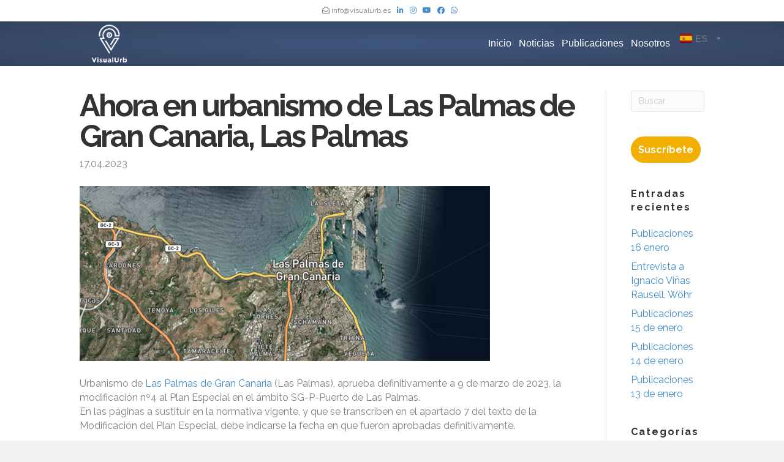

--- FILE ---
content_type: text/html; charset=UTF-8
request_url: https://www.visualurb.es/ahora-en-urbanismo-de-las-palmas-de-gran-canaria-las-palmas-17/
body_size: 23356
content:
<!DOCTYPE html>
<html dir="ltr" lang="es" prefix="og: https://ogp.me/ns#">
<head>
<meta charset="UTF-8" />
<meta name='viewport' content='width=device-width, initial-scale=1.0' />
<meta http-equiv='X-UA-Compatible' content='IE=edge' />
<link rel="profile" href="https://gmpg.org/xfn/11" />
<title>Ahora en urbanismo de Las Palmas de Gran Canaria, Las Palmas - VisualUrb</title><link rel="preload" as="style" href="https://fonts.googleapis.com/css?family=Raleway%3A300%2C400%2C700%2C400%2C700&#038;display=swap" /><link rel="stylesheet" href="https://fonts.googleapis.com/css?family=Raleway%3A300%2C400%2C700%2C400%2C700&#038;display=swap" media="print" onload="this.media='all'" /><noscript><link rel="stylesheet" href="https://fonts.googleapis.com/css?family=Raleway%3A300%2C400%2C700%2C400%2C700&#038;display=swap" /></noscript><style id="rocket-critical-css">.wp-block-image img{height:auto;max-width:100%;vertical-align:bottom}.wp-block-image img{box-sizing:border-box}ul{box-sizing:border-box}:root{--wp--preset--font-size--normal:16px;--wp--preset--font-size--huge:42px}figure{margin:0 0 1em}body{top:0!important}div#goog-gt-tt{display:none!important}.wpat_hidden{display:none!important}#auto_translate_button_wrapper:not(.wpat_float) .wpat_minimalist_dropdown{position:absolute}.auto_translate_minimalist{padding:0;display:initial;overflow:hidden}.auto_translate_minimalist div.wpat_lang_name{padding-left:5px}.auto_translate_minimalist.wpat_min_style_flags div.wpat_flag{border-radius:1.5px}.auto_translate_minimalist.wpat_min_style_flags div.wpat_flag:before{border:1px solid rgba(0,0,0,.5);content:"";width:20px;height:15px;display:block;mix-blend-mode:overlay;box-sizing:border-box;border-radius:2px}.auto_translate_minimalist.wpat_min_txt_display_code .wpat_lang_item div.wpat_lang_name,.auto_translate_minimalist.wpat_min_txt_display_code .wpat_lang_item div.wpat_lang_name_code{display:none}.auto_translate_minimalist.wpat_min_txt_display_code .wpat_lang_item div.wpat_lang_code{padding-left:5px}.auto_translate_minimalist .wpat_minimalist_dropdown{padding:5px 0;max-height:236px;overflow:auto;border-style:solid;box-sizing:border-box}.auto_translate_minimalist .wpat_lang_item{padding:5px 10px;display:flex;flex-direction:row;text-decoration:none}.auto_translate_minimalist .wpat_lang_item.wpat_lang_selected{box-sizing:border-box;padding:10px;justify-content:space-between;border-style:solid}.auto_translate_minimalist .wpat_lang_item.wpat_lang_selected span{font-size:15px;height:unset}.auto_translate_minimalist .wpat_lang_item.wpat_lang_selected .wpat_chevron:before{padding-left:4px}.auto_translate_minimalist .wpat_lang_item div.wpat_flag_wrapper{display:flex;flex-direction:row}.auto_translate_minimalist .wpat_lang_item div.wpat_lang_code,.auto_translate_minimalist .wpat_lang_item div.wpat_lang_name,.auto_translate_minimalist .wpat_lang_item div.wpat_lang_name_code{font-size:15px;line-height:15px}.auto_translate_minimalist .wpat_lang_item div.wpat_lang_code{text-transform:uppercase}.auto_translate_minimalist.wpat_min_style_flags div.wpat_flag{box-shadow:0 1px 2px 0 rgba(0,0,0,.1);background-repeat:no-repeat;width:20px;height:15px;display:block}.auto_translate_minimalist.wpat_min_style_flags div.wpat_flag.gb{background-image:url(https://www.visualurb.es/wp-content/plugins/auto-translate/public/images/flags/svg/gb.svg)}.auto_translate_minimalist.wpat_min_style_flags div.wpat_flag.fr{background-image:url(https://www.visualurb.es/wp-content/plugins/auto-translate/public/images/flags/svg/fr.svg)}.auto_translate_minimalist.wpat_min_style_flags div.wpat_flag.es{background-image:url(https://www.visualurb.es/wp-content/plugins/auto-translate/public/images/flags/svg/es.svg)}button::-moz-focus-inner{padding:0;border:0}:root{--blue:#007bff;--indigo:#6610f2;--purple:#6f42c1;--pink:#e83e8c;--red:#dc3545;--orange:#fd7e14;--yellow:#ffc107;--green:#28a745;--teal:#20c997;--cyan:#17a2b8;--white:#fff;--gray:#6c757d;--gray-dark:#343a40;--primary:#007bff;--secondary:#6c757d;--success:#28a745;--info:#17a2b8;--warning:#ffc107;--danger:#dc3545;--light:#f8f9fa;--dark:#343a40;--breakpoint-xs:0;--breakpoint-sm:576px;--breakpoint-md:768px;--breakpoint-lg:992px;--breakpoint-xl:1200px;--font-family-sans-serif:-apple-system,BlinkMacSystemFont,"Segoe UI",Roboto,"Helvetica Neue",Arial,"Noto Sans","Liberation Sans",sans-serif,"Apple Color Emoji","Segoe UI Emoji","Segoe UI Symbol","Noto Color Emoji";--font-family-monospace:SFMono-Regular,Menlo,Monaco,Consolas,"Liberation Mono","Courier New",monospace}*,::after,::before{box-sizing:border-box}html{font-family:sans-serif;line-height:1.15;-webkit-text-size-adjust:100%}article,aside,figure,header,nav{display:block}body{margin:0;font-family:-apple-system,BlinkMacSystemFont,"Segoe UI",Roboto,"Helvetica Neue",Arial,"Noto Sans","Liberation Sans",sans-serif,"Apple Color Emoji","Segoe UI Emoji","Segoe UI Symbol","Noto Color Emoji";font-size:1rem;font-weight:400;line-height:1.5;color:#212529;text-align:left;background-color:#fff}h1,h4{margin-top:0;margin-bottom:.5rem}p{margin-top:0;margin-bottom:1rem}ul{margin-top:0;margin-bottom:1rem}strong{font-weight:bolder}a{color:#007bff;text-decoration:none;background-color:transparent}figure{margin:0 0 1rem}img{vertical-align:middle;border-style:none}svg{overflow:hidden;vertical-align:middle}button{border-radius:0}button,input{margin:0;font-family:inherit;font-size:inherit;line-height:inherit}button,input{overflow:visible}button{text-transform:none}[type=button],button{-webkit-appearance:button}[type=button]::-moz-focus-inner,button::-moz-focus-inner{padding:0;border-style:none}[type=search]{outline-offset:-2px;-webkit-appearance:none}[type=search]::-webkit-search-decoration{-webkit-appearance:none}::-webkit-file-upload-button{font:inherit;-webkit-appearance:button}h1,h4{margin-bottom:.5rem;font-weight:500;line-height:1.2}h1{font-size:2.5rem}h4{font-size:1.5rem}.small{font-size:80%;font-weight:400}.container{width:100%;padding-right:15px;padding-left:15px;margin-right:auto;margin-left:auto}@media (min-width:576px){.container{max-width:540px}}@media (min-width:768px){.container{max-width:720px}}@media (min-width:992px){.container{max-width:960px}}@media (min-width:1200px){.container{max-width:1140px}}.row{display:-ms-flexbox;display:flex;-ms-flex-wrap:wrap;flex-wrap:wrap;margin-right:-15px;margin-left:-15px}.col-lg-10,.col-lg-12,.col-lg-4,.col-lg-8,.col-md-12,.col-md-2{position:relative;width:100%;padding-right:15px;padding-left:15px}@media (min-width:768px){.col-md-2{-ms-flex:0 0 16.666667%;flex:0 0 16.666667%;max-width:16.666667%}.col-md-12{-ms-flex:0 0 100%;flex:0 0 100%;max-width:100%}}@media (min-width:992px){.col-lg-4{-ms-flex:0 0 33.333333%;flex:0 0 33.333333%;max-width:33.333333%}.col-lg-8{-ms-flex:0 0 66.666667%;flex:0 0 66.666667%;max-width:66.666667%}.col-lg-10{-ms-flex:0 0 83.333333%;flex:0 0 83.333333%;max-width:83.333333%}.col-lg-12{-ms-flex:0 0 100%;flex:0 0 100%;max-width:100%}}.form-control{display:block;width:100%;height:calc(1.5em + .75rem + 2px);padding:.375rem .75rem;font-size:1rem;font-weight:400;line-height:1.5;color:#495057;background-color:#fff;background-clip:padding-box;border:1px solid #ced4da;border-radius:.25rem}.form-control::-ms-expand{background-color:transparent;border:0}.form-control::-webkit-input-placeholder{color:#6c757d;opacity:1}.form-control::-moz-placeholder{color:#6c757d;opacity:1}.form-control:-ms-input-placeholder{color:#6c757d;opacity:1}.form-control::-ms-input-placeholder{color:#6c757d;opacity:1}.collapse:not(.show){display:none}.nav{display:-ms-flexbox;display:flex;-ms-flex-wrap:wrap;flex-wrap:wrap;padding-left:0;margin-bottom:0;list-style:none}.nav-link{display:block;padding:.5rem 1rem}.navbar{position:relative;display:-ms-flexbox;display:flex;-ms-flex-wrap:wrap;flex-wrap:wrap;-ms-flex-align:center;align-items:center;-ms-flex-pack:justify;justify-content:space-between;padding:.5rem 1rem}.navbar-nav{display:-ms-flexbox;display:flex;-ms-flex-direction:column;flex-direction:column;padding-left:0;margin-bottom:0;list-style:none}.navbar-nav .nav-link{padding-right:0;padding-left:0}.navbar-collapse{-ms-flex-preferred-size:100%;flex-basis:100%;-ms-flex-positive:1;flex-grow:1;-ms-flex-align:center;align-items:center}.navbar-toggler{padding:.25rem .75rem;font-size:1.25rem;line-height:1;background-color:transparent;border:1px solid transparent;border-radius:.25rem}@media (min-width:768px){.navbar-expand-md{-ms-flex-flow:row nowrap;flex-flow:row nowrap;-ms-flex-pack:start;justify-content:flex-start}.navbar-expand-md .navbar-nav{-ms-flex-direction:row;flex-direction:row}.navbar-expand-md .navbar-nav .nav-link{padding-right:.5rem;padding-left:.5rem}.navbar-expand-md .navbar-collapse{display:-ms-flexbox!important;display:flex!important;-ms-flex-preferred-size:auto;flex-basis:auto}.navbar-expand-md .navbar-toggler{display:none}}.clearfix::after{display:block;clear:both;content:""}.sr-only{position:absolute;width:1px;height:1px;padding:0;margin:-1px;overflow:hidden;clip:rect(0,0,0,0);white-space:nowrap;border:0}.text-center{text-align:center!important}body{background-color:#f2f2f2;color:#808080;font-family:"Raleway",sans-serif;font-size:16px;font-weight:400;line-height:1.45;font-style:normal;padding:0;word-wrap:break-word}h1,h4{color:#333;font-family:"Raleway",sans-serif;font-weight:700;line-height:1.4;text-transform:none;font-style:normal}h3 a{color:#333}h1{font-size:82px;line-height:1.25;letter-spacing:0px;color:#333;font-family:"Raleway",sans-serif;font-weight:700;font-style:normal;text-transform:none}h4{font-size:16px;line-height:1.4;letter-spacing:2px}a{color:#428bca}iframe{max-width:100%}img{max-width:100%;height:auto}.fl-screen-reader-text{position:absolute;left:-10000px;top:auto;width:1px;height:1px;overflow:hidden}.container{padding-left:20px;padding-right:20px}.fl-page{position:relative;-moz-box-shadow:none;-webkit-box-shadow:none;box-shadow:none;margin:0 auto}.fl-page-header{border-color:#254277;background-color:rgba(21,38,68,0.86);color:#808080;background:#333;background:-moz-radial-gradient(center,ellipse cover,rgba(33,60,107,0.86) 0%,rgba(21,38,68,0.86) 100%);background:-webkit-gradient(radial,center center,0px,center center,100%,color-stop(0%,rgba(33,60,107,0.86)),color-stop(100%,rgba(21,38,68,0.86)));background:-webkit-radial-gradient(center,ellipse cover,rgba(33,60,107,0.86) 0%,rgba(21,38,68,0.86) 100%);background:-o-radial-gradient(center,ellipse cover,rgba(33,60,107,0.86) 0%,rgba(21,38,68,0.86) 100%);background:-ms-radial-gradient(center,ellipse cover,rgba(33,60,107,0.86) 0%,rgba(21,38,68,0.86) 100%);background:radial-gradient(ellipse at center,rgba(33,60,107,0.86) 0%,rgba(21,38,68,0.86) 100%);filter:progid:DXImageTransform.Microsoft.gradient(startColorstr=rgba(33,60,107,0.86), endColorstr=rgba(21,38,68,0.86), GradientType=1)}.fl-page-header *{color:#808080}.fl-page-header a,.fl-page-header a *{color:#fff}.fl-page-header .navbar-nav li>a{color:#fff}.fl-page-header-container{padding-bottom:0px;padding-top:0px}.fl-page-header-logo{text-align:center}.fl-page-header-logo a{text-decoration:none}.fl-logo-img{max-width:100%}.fl-page-header-primary .fl-logo-img{height:auto!important}.fl-page-nav-wrap{padding-bottom:20px}.fl-page-nav{background:transparent;border:none;min-height:0;margin-bottom:0;-moz-border-radius:0;-webkit-border-radius:0;border-radius:0}.fl-page-nav .navbar-nav>li>a{padding:15px}.fl-page-nav .navbar-toggle{border:none;float:none;font-family:"Helvetica",Verdana,Arial,sans-serif;font-size:16px;font-weight:400;line-height:1.4;text-transform:none;margin:0;width:100%;-moz-border-radius:0;-webkit-border-radius:0;border-radius:0}.fl-page-nav .navbar-nav,.fl-page-nav .navbar-nav a{font-family:"Helvetica",Verdana,Arial,sans-serif;font-size:16px;font-weight:400;line-height:1.4;text-transform:none}.fl-full-width .fl-page-nav{margin:0 auto}.fl-page-nav-collapse{border:none;max-height:none;padding:0;-moz-box-shadow:none;-webkit-box-shadow:none;box-shadow:none}.fl-page-nav-collapse ul.navbar-nav{margin:0}.fl-page-nav-collapse ul.navbar-nav>li{border-bottom:1px solid #e6e6e6}.fl-page-nav-collapse ul.navbar-nav>li:last-child{border-bottom:none}.fl-page-nav ul li{position:relative}.fl-page-content{background-color:#fff}.fl-content,.fl-sidebar{margin:20px 0}.fl-sidebar{display:none}#fl-to-top{display:none;background-color:#ccc;background-color:rgba(0,0,0,0.2);position:fixed;bottom:15px;right:15px;width:44px;height:42px;text-align:center;z-index:1003}#fl-to-top i{position:absolute;top:12px;left:14px;color:#fff;font-size:16px;line-height:16px}.fl-post{margin-bottom:40px}.fl-post img[class*="wp-image-"]{height:auto;max-width:100%}.fl-post-thumb{margin-bottom:25px}.fl-post-thumb img{height:auto!important;max-width:100%}.fl-post-header{margin-bottom:25px}.fl-post-title{margin-top:0}.fl-post-meta-bottom{border-top:1px solid #e6e6e6;font-style:italic;margin-top:20px;padding-top:10px}.fl-widget{margin-bottom:40px}.fl-widget .fl-widget-title{margin-bottom:20px}.fl-widget ul{list-style:none;padding:0}.fl-widget ul li{display:block;margin-bottom:8px}.fl-widget ul li:last-child{margin-bottom:0}button{background-color:#428bca;color:#fff;font-size:16px;line-height:1.2;padding:6px 12px;font-weight:normal;text-shadow:none;border:1px solid #2d6ca2;-moz-box-shadow:none;-webkit-box-shadow:none;box-shadow:none;-moz-border-radius:4px;-webkit-border-radius:4px;border-radius:4px}input[type=text],input[type=search]{display:block;width:100%;padding:6px 12px;font-size:14px;line-height:1.428571429;color:#808080;vertical-align:middle;background-color:#fcfcfc;background-image:none;border:1px solid #e6e6e6;-moz-box-shadow:none;-webkit-box-shadow:none;box-shadow:none;-moz-border-radius:4px;-webkit-border-radius:4px;border-radius:4px}input[type=text]::-webkit-input-placeholder,input[type=search]::-webkit-input-placeholder{color:rgba(128,128,128,0.4)}input[type=text]:-moz-placeholder,input[type=search]:-moz-placeholder{color:rgba(128,128,128,0.4)}input[type=text]::-moz-placeholder,input[type=search]::-moz-placeholder{color:rgba(128,128,128,0.4)}input[type=text]:-ms-input-placeholder,input[type=search]:-ms-input-placeholder{color:rgba(128,128,128,0.4)}.form-control{background-color:#fcfcfc;border-color:#e6e6e6;color:#808080}.form-control::-webkit-input-placeholder{color:rgba(128,128,128,0.4)}.form-control:-moz-placeholder{color:rgba(128,128,128,0.4)}.form-control::-moz-placeholder{color:rgba(128,128,128,0.4)}.form-control:-ms-input-placeholder{color:rgba(128,128,128,0.4)}@media (max-width:999px){.fl-page-header-logo img[data-mobile]{display:none}}@media (min-width:1000px){.container{padding-left:40px;padding-right:40px;width:auto}.fl-page-nav{background:transparent}.fl-page-nav .navbar-nav li>a{padding:15px 6px;color:#808080}.fl-page-nav-wrap{border-bottom:1px solid #e6e6e6;border-top:1px solid #e6e6e6;padding:0;border-color:#254277;background-color:#152644;color:#808080}.fl-page-nav-wrap *{color:#808080}.fl-page-nav-wrap a{color:#fff}.fl-page-nav-wrap .navbar-nav li>a{color:#fff}.fl-page-nav-collapse ul.navbar-nav>li{border:none}.fl-page-nav-collapse ul.navbar-nav>li:first-child{border:none}.fl-page-header-container{position:relative}.fl-page-nav-col,.fl-page-nav{position:inherit}.fl-content,.fl-sidebar{margin:40px 0}}@media (min-width:584px){.container{padding-left:0;padding-right:0;width:900px}.fl-full-width .container{padding-left:40px;padding-right:40px;width:auto}.fl-page{-moz-box-shadow:none;-webkit-box-shadow:none;box-shadow:none;width:980px}.fl-full-width .fl-page{width:auto}.fl-sidebar{display:block}.fl-content{margin:40px 0}.fl-content-left{border-right:1px solid #e6e6e6;padding-right:40px}.fl-sidebar-right{padding-left:40px}}@media (min-width:1100px){.container{width:1020px;max-width:90%}.fl-full-width .container{padding-left:0;padding-right:0;width:1020px}}.fl-page-bar{border-bottom:1px solid #e6e6e6;font-size:12px;line-height:14px;border-color:#e6e6e6;background-color:#fff;color:#808080}.fl-page-bar *{color:#808080}.fl-page-bar a,.fl-page-bar a *{color:#428bca}.fl-page-bar-container{padding-bottom:5px;padding-top:5px}.fl-page-bar-text{padding:5px 0;text-align:center}.fl-page-bar .fl-social-icons{text-align:center;padding-right:2px}@media (min-width:1000px){.fl-page-bar .fl-page-bar-text,.fl-page-bar .fl-social-icons{display:inline-block;text-align:inherit;vertical-align:middle}}@media (max-width:999px){body:not(.fl-nav-mobile-offcanvas) .fl-page-nav-toggle-button.fl-page-nav-toggle-visible-mobile.fl-page-nav-right .fl-page-nav-collapse{width:100%}body:not(.fl-nav-mobile-offcanvas) .fl-page-nav-toggle-button.fl-page-nav-toggle-visible-mobile.fl-page-nav-right .fl-page-nav-collapse ul.navbar-nav{flex:0 0 100%}.fl-page-nav-toggle-button.fl-page-nav-toggle-visible-mobile.fl-page-nav-right .fl-page-nav-collapse ul.navbar-nav{float:none!important}.fl-page-nav-toggle-button.fl-page-nav-toggle-visible-mobile.fl-page-nav-right .fl-page-header-row .fl-page-header-logo{padding-bottom:0px}.fl-page-nav-toggle-button.fl-page-nav-toggle-visible-mobile.fl-page-nav-right .fl-page-header-logo-col,.fl-page-nav-toggle-button.fl-page-nav-toggle-visible-mobile.fl-page-nav-right .fl-page-nav-col{width:100%}.fl-framework-bootstrap-4 .fl-page-nav-toggle-button.fl-page-nav-toggle-visible-mobile.fl-page-nav-right .fl-page-header-logo-col,.fl-framework-bootstrap-4 .fl-page-nav-toggle-button.fl-page-nav-toggle-visible-mobile.fl-page-nav-right .fl-page-nav-col{flex-basis:100%;max-width:100%}.fl-page-nav-toggle-button.fl-page-nav-toggle-visible-mobile .fl-page-nav-collapse{border-top:1px solid #254277;padding-bottom:10px}.fl-page-nav-toggle-button.fl-page-nav-toggle-visible-mobile .fl-page-nav-collapse.collapse{display:none!important;visibility:hidden!important}.fl-page-nav-toggle-button.fl-page-nav-toggle-visible-mobile .fl-page-nav-collapse ul.navbar-nav{display:block;float:none}.fl-page-nav-toggle-button.fl-page-nav-toggle-visible-mobile .fl-page-nav-collapse ul.navbar-nav>li{border-color:#254277;border-bottom-style:solid;border-bottom-width:1px;display:block;float:none;position:relative}.fl-page-nav-toggle-button.fl-page-nav-toggle-visible-mobile .fl-page-nav-collapse ul.navbar-nav>li>a{color:#fff;text-align:left}.fl-page-nav-toggle-button.fl-page-nav-toggle-visible-mobile .fl-page-nav-wrap{border:0 none;margin:0;padding-bottom:20px}.fl-page-nav-toggle-button.fl-page-nav-toggle-visible-mobile .fl-page-nav .navbar-toggle{display:block;background:#254277;color:#fff}.fl-page-nav-toggle-button.fl-page-nav-toggle-visible-mobile .fl-page-nav .navbar-toggle *{color:#fff}}.fl-page-nav-right .fl-page-header-container{padding-bottom:0}.fl-page-nav-right .fl-page-header-logo{padding-bottom:0px}.fl-page-nav-right .fl-page-nav-collapse{display:inline-flex!important;align-items:center;justify-content:flex-end}@media (min-width:1000px){.fl-page-nav-right{text-align:center}.fl-page-nav-right .fl-page-header-container{padding-left:15px;padding-right:15px}.fl-page-nav-right .fl-page-header-logo{padding-left:40px;padding-right:40px}.fl-page-nav-right .fl-page-nav-wrap{margin-left:-15px;margin-right:-15px}.fl-page-nav-right .fl-page-nav ul.navbar-nav{float:none!important}.fl-page-nav-right .fl-page-nav ul.navbar-nav:last-child{margin-right:0}.fl-page-nav-right .fl-page-nav ul.navbar-nav>li{display:inline-block;float:none}}@media (min-width:584px){.fl-page-nav-right{text-align:right}.fl-page-nav-right .fl-page-header-wrap{border-bottom:1px solid rgba(128,128,128,0.13)}.fl-page-nav-right .fl-page-header-container{padding-bottom:0px}.fl-page-nav-right .fl-page-header-row{display:table;table-layout:fixed;width:100%;margin-left:0;margin-right:0}.fl-page-nav-right .fl-page-header-row>div{display:table-cell;float:none;vertical-align:middle}.fl-page-nav-right .fl-page-header-row .fl-page-header-logo-col{padding-left:0}.fl-page-nav-right .fl-page-header-row .fl-page-nav-col{padding-right:0}.fl-page-nav-right .fl-page-header-logo{padding:0;text-align:left}.fl-page-nav-right .fl-page-nav-wrap{border-color:#254277;background-color:rgba(21,38,68,0.86);color:#808080;background:none;border:none;margin-left:0;margin-right:0}.fl-page-nav-right .fl-page-nav-wrap *{color:#808080}.fl-page-nav-right .fl-page-nav-wrap a{color:#fff}.fl-page-nav-right .fl-page-nav-wrap .navbar-nav li>a{color:#fff}.fl-page-nav-right .fl-page-nav{border:none;margin:0}.fl-page-nav-right .fl-page-nav ul.navbar-nav{float:right!important}.fl-page-nav-right .fl-page-nav ul.navbar-nav>li{display:block;float:left}}@media (min-width:1100px){.fl-page-nav-right .fl-page-header-container{padding-left:0;padding-right:0}}@media (max-width:583px){body{font-size:14px;line-height:1.45}h1{font-size:36px;line-height:1.4;letter-spacing:0px}h4{font-size:18px;line-height:1.4;letter-spacing:0px}.fl-page button{font-size:16px;line-height:1.2}}@media (max-width:999px){body{font-size:16px;line-height:1.45}h1{font-size:36px;line-height:1.4;letter-spacing:0px}h4{font-size:18px;line-height:1.4;letter-spacing:0px}.fl-page button{font-size:16px;line-height:1.2}}.fl-full-width .container{max-width:100%}.navbar-toggle{padding:9px 10px}.fl-page-nav{flex-wrap:wrap;padding:0}.fl-page-nav .navbar-nav>li>a.nav-link{padding:15px 6px}.fl-page-nav-right .fl-page-header-row{display:flex;align-items:center}.fl-page-nav-right .fl-page-nav{flex-direction:row}.fl-page-nav-right .fl-page-nav .navbar-nav{display:block}@media (max-width:583px){.fl-page-nav-right .fl-page-nav-collapse{justify-content:center}}@media (min-width:584px){.fl-page-nav-right .fl-page-header-row .col-lg-4{width:33.333333%}.fl-page-nav-right .fl-page-header-row .col-lg-8{width:66.666667%}.fl-page-nav-right .fl-page-nav .navbar-nav{display:flex}}@media (min-width:1100px){.fl-full-width .container{max-width:90%}}.fab,.far,.fas{-moz-osx-font-smoothing:grayscale;-webkit-font-smoothing:antialiased;display:inline-block;font-style:normal;font-variant:normal;text-rendering:auto;line-height:1}.fa-chevron-up:before{content:"\f077"}.fa-envelope-open:before{content:"\f2b6"}.fa-facebook-f:before{content:"\f39e"}.fa-linkedin-in:before{content:"\f0e1"}.fa-phone:before{content:"\f095"}.sr-only{border:0;clip:rect(0,0,0,0);height:1px;margin:-1px;overflow:hidden;padding:0;position:absolute;width:1px}@font-face{font-family:"Font Awesome 5 Brands";font-style:normal;font-weight:400;font-display:swap;src:url(https://www.visualurb.es/wp-content/plugins/bb-plugin/fonts/fontawesome/5.15.4/webfonts/fa-brands-400.eot);src:url(https://www.visualurb.es/wp-content/plugins/bb-plugin/fonts/fontawesome/5.15.4/webfonts/fa-brands-400.eot?#iefix) format("embedded-opentype"),url(https://www.visualurb.es/wp-content/plugins/bb-plugin/fonts/fontawesome/5.15.4/webfonts/fa-brands-400.woff2) format("woff2"),url(https://www.visualurb.es/wp-content/plugins/bb-plugin/fonts/fontawesome/5.15.4/webfonts/fa-brands-400.woff) format("woff"),url(https://www.visualurb.es/wp-content/plugins/bb-plugin/fonts/fontawesome/5.15.4/webfonts/fa-brands-400.ttf) format("truetype"),url(https://www.visualurb.es/wp-content/plugins/bb-plugin/fonts/fontawesome/5.15.4/webfonts/fa-brands-400.svg#fontawesome) format("svg")}.fab{font-family:"Font Awesome 5 Brands"}@font-face{font-family:"Font Awesome 5 Free";font-style:normal;font-weight:400;font-display:swap;src:url(https://www.visualurb.es/wp-content/plugins/bb-plugin/fonts/fontawesome/5.15.4/webfonts/fa-regular-400.eot);src:url(https://www.visualurb.es/wp-content/plugins/bb-plugin/fonts/fontawesome/5.15.4/webfonts/fa-regular-400.eot?#iefix) format("embedded-opentype"),url(https://www.visualurb.es/wp-content/plugins/bb-plugin/fonts/fontawesome/5.15.4/webfonts/fa-regular-400.woff2) format("woff2"),url(https://www.visualurb.es/wp-content/plugins/bb-plugin/fonts/fontawesome/5.15.4/webfonts/fa-regular-400.woff) format("woff"),url(https://www.visualurb.es/wp-content/plugins/bb-plugin/fonts/fontawesome/5.15.4/webfonts/fa-regular-400.ttf) format("truetype"),url(https://www.visualurb.es/wp-content/plugins/bb-plugin/fonts/fontawesome/5.15.4/webfonts/fa-regular-400.svg#fontawesome) format("svg")}.fab,.far{font-weight:400}@font-face{font-family:"Font Awesome 5 Free";font-style:normal;font-weight:900;font-display:swap;src:url(https://www.visualurb.es/wp-content/plugins/bb-plugin/fonts/fontawesome/5.15.4/webfonts/fa-solid-900.eot);src:url(https://www.visualurb.es/wp-content/plugins/bb-plugin/fonts/fontawesome/5.15.4/webfonts/fa-solid-900.eot?#iefix) format("embedded-opentype"),url(https://www.visualurb.es/wp-content/plugins/bb-plugin/fonts/fontawesome/5.15.4/webfonts/fa-solid-900.woff2) format("woff2"),url(https://www.visualurb.es/wp-content/plugins/bb-plugin/fonts/fontawesome/5.15.4/webfonts/fa-solid-900.woff) format("woff"),url(https://www.visualurb.es/wp-content/plugins/bb-plugin/fonts/fontawesome/5.15.4/webfonts/fa-solid-900.ttf) format("truetype"),url(https://www.visualurb.es/wp-content/plugins/bb-plugin/fonts/fontawesome/5.15.4/webfonts/fa-solid-900.svg#fontawesome) format("svg")}.far,.fas{font-family:"Font Awesome 5 Free"}.fas{font-weight:900}</style><link rel="preload" href="https://www.visualurb.es/wp-content/cache/min/1/dcb76fa53ba49c0b69d88cebebb10521.css" data-rocket-async="style" as="style" onload="this.onload=null;this.rel='stylesheet'" onerror="this.removeAttribute('data-rocket-async')"  media="all" data-minify="1" />

		<!-- All in One SEO Pro 4.5.7.1 - aioseo.com -->
		<meta name="description" content="Urbanismo Digital. Ordenar la información urbanística del mundo para hacerla útil y accesible a todos. https://www.visualurb.es/ahora-en-urbanismo-de-las-palmas-de-gran-canaria-las-palmas-17/" />
		<meta name="robots" content="max-image-preview:large" />
		<link rel="canonical" href="https://www.visualurb.es/ahora-en-urbanismo-de-las-palmas-de-gran-canaria-las-palmas-17/" />
		<meta name="generator" content="All in One SEO Pro (AIOSEO) 4.5.7.1" />
		<meta property="og:locale" content="es_ES" />
		<meta property="og:site_name" content="VisualUrb - Urbanismo Digital. Ordenar la información urbanística del mundo para hacerla útil y accesible a todos." />
		<meta property="og:type" content="article" />
		<meta property="og:title" content="Ahora en urbanismo de Las Palmas de Gran Canaria, Las Palmas - VisualUrb" />
		<meta property="og:description" content="Urbanismo Digital. Ordenar la información urbanística del mundo para hacerla útil y accesible a todos. https://www.visualurb.es/ahora-en-urbanismo-de-las-palmas-de-gran-canaria-las-palmas-17/" />
		<meta property="og:url" content="https://www.visualurb.es/ahora-en-urbanismo-de-las-palmas-de-gran-canaria-las-palmas-17/" />
		<meta property="og:image" content="https://www.visualurb.es/wp-content/uploads/2023/01/AAAAAAAAAAAA-6.png" />
		<meta property="og:image:secure_url" content="https://www.visualurb.es/wp-content/uploads/2023/01/AAAAAAAAAAAA-6.png" />
		<meta property="og:image:width" content="59" />
		<meta property="og:image:height" content="22" />
		<meta property="article:published_time" content="2023-04-17T13:27:20+00:00" />
		<meta property="article:modified_time" content="2023-04-17T13:27:20+00:00" />
		<meta property="article:publisher" content="https://www.facebook.com/VisualUrb.es" />
		<meta name="twitter:card" content="summary_large_image" />
		<meta name="twitter:site" content="@VisualUrb" />
		<meta name="twitter:title" content="Ahora en urbanismo de Las Palmas de Gran Canaria, Las Palmas - VisualUrb" />
		<meta name="twitter:description" content="Urbanismo Digital. Ordenar la información urbanística del mundo para hacerla útil y accesible a todos. https://www.visualurb.es/ahora-en-urbanismo-de-las-palmas-de-gran-canaria-las-palmas-17/" />
		<meta name="twitter:creator" content="@VisualUrb" />
		<meta name="twitter:image" content="https://www.visualurb.es/wp-content/uploads/2023/01/AAAAAAAAAAAA-6.png" />
		<script type="application/ld+json" class="aioseo-schema">
			{"@context":"https:\/\/schema.org","@graph":[{"@type":"BlogPosting","@id":"https:\/\/www.visualurb.es\/ahora-en-urbanismo-de-las-palmas-de-gran-canaria-las-palmas-17\/#blogposting","name":"Ahora en urbanismo de Las Palmas de Gran Canaria, Las Palmas - VisualUrb","headline":"Ahora en urbanismo de Las Palmas de Gran Canaria, Las Palmas","author":{"@id":"https:\/\/www.visualurb.es\/author\/pablo-cereijo\/#author"},"publisher":{"@id":"https:\/\/www.visualurb.es\/#organization"},"image":{"@type":"ImageObject","url":"https:\/\/www.visualurb.es\/wp-content\/uploads\/2022\/11\/urbanismo-las-palmas-de-gran-canaria-las-palmas.png","width":670,"height":286,"caption":"Urbanismo en Las Palmas de Gran Canaria, Las Palmas."},"datePublished":"2023-04-17T15:27:20+02:00","dateModified":"2023-04-17T15:27:20+02:00","inLanguage":"es-ES","mainEntityOfPage":{"@id":"https:\/\/www.visualurb.es\/ahora-en-urbanismo-de-las-palmas-de-gran-canaria-las-palmas-17\/#webpage"},"isPartOf":{"@id":"https:\/\/www.visualurb.es\/ahora-en-urbanismo-de-las-palmas-de-gran-canaria-las-palmas-17\/#webpage"},"articleSection":"Aprobaci\u00f3n Definitiva, Publicaciones, aprobaci\u00f3n definitiva, modificaci\u00f3n, plan especial, Urbanismo"},{"@type":"BreadcrumbList","@id":"https:\/\/www.visualurb.es\/ahora-en-urbanismo-de-las-palmas-de-gran-canaria-las-palmas-17\/#breadcrumblist","itemListElement":[{"@type":"ListItem","@id":"https:\/\/www.visualurb.es\/#listItem","position":1,"name":"Inicio","item":"https:\/\/www.visualurb.es\/","nextItem":"https:\/\/www.visualurb.es\/ahora-en-urbanismo-de-las-palmas-de-gran-canaria-las-palmas-17\/#listItem"},{"@type":"ListItem","@id":"https:\/\/www.visualurb.es\/ahora-en-urbanismo-de-las-palmas-de-gran-canaria-las-palmas-17\/#listItem","position":2,"name":"Ahora en urbanismo de Las Palmas de Gran Canaria, Las Palmas","previousItem":"https:\/\/www.visualurb.es\/#listItem"}]},{"@type":"Organization","@id":"https:\/\/www.visualurb.es\/#organization","name":"VisualUrb","url":"https:\/\/www.visualurb.es\/","logo":{"@type":"ImageObject","url":"https:\/\/www.visualurb.es\/wp-content\/uploads\/2022\/11\/visualurb_logo.png","@id":"https:\/\/www.visualurb.es\/ahora-en-urbanismo-de-las-palmas-de-gran-canaria-las-palmas-17\/#organizationLogo","width":170,"height":65},"image":{"@id":"https:\/\/www.visualurb.es\/#organizationLogo"},"sameAs":["https:\/\/twitter.com\/VisualUrb","https:\/\/www.instagram.com\/visualurb_","https:\/\/www.youtube.com\/@VisualUrb2016"]},{"@type":"Person","@id":"https:\/\/www.visualurb.es\/author\/pablo-cereijo\/#author","url":"https:\/\/www.visualurb.es\/author\/pablo-cereijo\/","name":"Pablo","image":{"@type":"ImageObject","@id":"https:\/\/www.visualurb.es\/ahora-en-urbanismo-de-las-palmas-de-gran-canaria-las-palmas-17\/#authorImage","url":"https:\/\/secure.gravatar.com\/avatar\/b13249c82b193a73be55242f26ba4ad3?s=96&d=monsterid&r=g","width":96,"height":96,"caption":"Pablo"}},{"@type":"WebPage","@id":"https:\/\/www.visualurb.es\/ahora-en-urbanismo-de-las-palmas-de-gran-canaria-las-palmas-17\/#webpage","url":"https:\/\/www.visualurb.es\/ahora-en-urbanismo-de-las-palmas-de-gran-canaria-las-palmas-17\/","name":"Ahora en urbanismo de Las Palmas de Gran Canaria, Las Palmas - VisualUrb","description":"Urbanismo Digital. Ordenar la informaci\u00f3n urban\u00edstica del mundo para hacerla \u00fatil y accesible a todos. https:\/\/www.visualurb.es\/ahora-en-urbanismo-de-las-palmas-de-gran-canaria-las-palmas-17\/","inLanguage":"es-ES","isPartOf":{"@id":"https:\/\/www.visualurb.es\/#website"},"breadcrumb":{"@id":"https:\/\/www.visualurb.es\/ahora-en-urbanismo-de-las-palmas-de-gran-canaria-las-palmas-17\/#breadcrumblist"},"author":{"@id":"https:\/\/www.visualurb.es\/author\/pablo-cereijo\/#author"},"creator":{"@id":"https:\/\/www.visualurb.es\/author\/pablo-cereijo\/#author"},"image":{"@type":"ImageObject","url":"https:\/\/www.visualurb.es\/wp-content\/uploads\/2022\/11\/urbanismo-las-palmas-de-gran-canaria-las-palmas.png","@id":"https:\/\/www.visualurb.es\/ahora-en-urbanismo-de-las-palmas-de-gran-canaria-las-palmas-17\/#mainImage","width":670,"height":286,"caption":"Urbanismo en Las Palmas de Gran Canaria, Las Palmas."},"primaryImageOfPage":{"@id":"https:\/\/www.visualurb.es\/ahora-en-urbanismo-de-las-palmas-de-gran-canaria-las-palmas-17\/#mainImage"},"datePublished":"2023-04-17T15:27:20+02:00","dateModified":"2023-04-17T15:27:20+02:00"},{"@type":"WebSite","@id":"https:\/\/www.visualurb.es\/#website","url":"https:\/\/www.visualurb.es\/","name":"VisualUrb","description":"Urbanismo Digital. Ordenar la informaci\u00f3n urban\u00edstica del mundo para hacerla \u00fatil y accesible a todos.","inLanguage":"es-ES","publisher":{"@id":"https:\/\/www.visualurb.es\/#organization"}}]}
		</script>
		<!-- All in One SEO Pro -->

<link rel='dns-prefetch' href='//www.visualurb.es' />
<link rel='dns-prefetch' href='//www.googletagmanager.com' />
<link rel='dns-prefetch' href='//fonts.googleapis.com' />
<link href='https://fonts.gstatic.com' crossorigin rel='preconnect' />
<link rel="alternate" type="application/rss+xml" title="VisualUrb &raquo; Feed" href="https://www.visualurb.es/feed/" />
<link rel="alternate" type="application/rss+xml" title="VisualUrb &raquo; Feed de los comentarios" href="https://www.visualurb.es/comments/feed/" />
<link rel="alternate" type="application/rss+xml" title="VisualUrb &raquo; Comentario Ahora en urbanismo de Las Palmas de Gran Canaria, Las Palmas del feed" href="https://www.visualurb.es/ahora-en-urbanismo-de-las-palmas-de-gran-canaria-las-palmas-17/feed/" />
		<!-- This site uses the Google Analytics by MonsterInsights plugin v8.12.1 - Using Analytics tracking - https://www.monsterinsights.com/ -->
							<script
				src="//www.googletagmanager.com/gtag/js?id=G-D19RSGRS1B"  data-cfasync="false" data-wpfc-render="false" async></script>
			<script data-cfasync="false" data-wpfc-render="false">
				var mi_version = '8.12.1';
				var mi_track_user = true;
				var mi_no_track_reason = '';
				
								var disableStrs = [
										'ga-disable-G-D19RSGRS1B',
														];

				/* Function to detect opted out users */
				function __gtagTrackerIsOptedOut() {
					for (var index = 0; index < disableStrs.length; index++) {
						if (document.cookie.indexOf(disableStrs[index] + '=true') > -1) {
							return true;
						}
					}

					return false;
				}

				/* Disable tracking if the opt-out cookie exists. */
				if (__gtagTrackerIsOptedOut()) {
					for (var index = 0; index < disableStrs.length; index++) {
						window[disableStrs[index]] = true;
					}
				}

				/* Opt-out function */
				function __gtagTrackerOptout() {
					for (var index = 0; index < disableStrs.length; index++) {
						document.cookie = disableStrs[index] + '=true; expires=Thu, 31 Dec 2099 23:59:59 UTC; path=/';
						window[disableStrs[index]] = true;
					}
				}

				if ('undefined' === typeof gaOptout) {
					function gaOptout() {
						__gtagTrackerOptout();
					}
				}
								window.dataLayer = window.dataLayer || [];

				window.MonsterInsightsDualTracker = {
					helpers: {},
					trackers: {},
				};
				if (mi_track_user) {
					function __gtagDataLayer() {
						dataLayer.push(arguments);
					}

					function __gtagTracker(type, name, parameters) {
						if (!parameters) {
							parameters = {};
						}

						if (parameters.send_to) {
							__gtagDataLayer.apply(null, arguments);
							return;
						}

						if (type === 'event') {
														parameters.send_to = monsterinsights_frontend.v4_id;
							var hookName = name;
							if (typeof parameters['event_category'] !== 'undefined') {
								hookName = parameters['event_category'] + ':' + name;
							}

							if (typeof MonsterInsightsDualTracker.trackers[hookName] !== 'undefined') {
								MonsterInsightsDualTracker.trackers[hookName](parameters);
							} else {
								__gtagDataLayer('event', name, parameters);
							}
							
													} else {
							__gtagDataLayer.apply(null, arguments);
						}
					}

					__gtagTracker('js', new Date());
					__gtagTracker('set', {
						'developer_id.dZGIzZG': true,
											});
										__gtagTracker('config', 'G-D19RSGRS1B', {"forceSSL":"true","link_attribution":"true"} );
															window.gtag = __gtagTracker;										(function () {
						/* https://developers.google.com/analytics/devguides/collection/analyticsjs/ */
						/* ga and __gaTracker compatibility shim. */
						var noopfn = function () {
							return null;
						};
						var newtracker = function () {
							return new Tracker();
						};
						var Tracker = function () {
							return null;
						};
						var p = Tracker.prototype;
						p.get = noopfn;
						p.set = noopfn;
						p.send = function () {
							var args = Array.prototype.slice.call(arguments);
							args.unshift('send');
							__gaTracker.apply(null, args);
						};
						var __gaTracker = function () {
							var len = arguments.length;
							if (len === 0) {
								return;
							}
							var f = arguments[len - 1];
							if (typeof f !== 'object' || f === null || typeof f.hitCallback !== 'function') {
								if ('send' === arguments[0]) {
									var hitConverted, hitObject = false, action;
									if ('event' === arguments[1]) {
										if ('undefined' !== typeof arguments[3]) {
											hitObject = {
												'eventAction': arguments[3],
												'eventCategory': arguments[2],
												'eventLabel': arguments[4],
												'value': arguments[5] ? arguments[5] : 1,
											}
										}
									}
									if ('pageview' === arguments[1]) {
										if ('undefined' !== typeof arguments[2]) {
											hitObject = {
												'eventAction': 'page_view',
												'page_path': arguments[2],
											}
										}
									}
									if (typeof arguments[2] === 'object') {
										hitObject = arguments[2];
									}
									if (typeof arguments[5] === 'object') {
										Object.assign(hitObject, arguments[5]);
									}
									if ('undefined' !== typeof arguments[1].hitType) {
										hitObject = arguments[1];
										if ('pageview' === hitObject.hitType) {
											hitObject.eventAction = 'page_view';
										}
									}
									if (hitObject) {
										action = 'timing' === arguments[1].hitType ? 'timing_complete' : hitObject.eventAction;
										hitConverted = mapArgs(hitObject);
										__gtagTracker('event', action, hitConverted);
									}
								}
								return;
							}

							function mapArgs(args) {
								var arg, hit = {};
								var gaMap = {
									'eventCategory': 'event_category',
									'eventAction': 'event_action',
									'eventLabel': 'event_label',
									'eventValue': 'event_value',
									'nonInteraction': 'non_interaction',
									'timingCategory': 'event_category',
									'timingVar': 'name',
									'timingValue': 'value',
									'timingLabel': 'event_label',
									'page': 'page_path',
									'location': 'page_location',
									'title': 'page_title',
								};
								for (arg in args) {
																		if (!(!args.hasOwnProperty(arg) || !gaMap.hasOwnProperty(arg))) {
										hit[gaMap[arg]] = args[arg];
									} else {
										hit[arg] = args[arg];
									}
								}
								return hit;
							}

							try {
								f.hitCallback();
							} catch (ex) {
							}
						};
						__gaTracker.create = newtracker;
						__gaTracker.getByName = newtracker;
						__gaTracker.getAll = function () {
							return [];
						};
						__gaTracker.remove = noopfn;
						__gaTracker.loaded = true;
						window['__gaTracker'] = __gaTracker;
					})();
									} else {
										console.log("");
					(function () {
						function __gtagTracker() {
							return null;
						}

						window['__gtagTracker'] = __gtagTracker;
						window['gtag'] = __gtagTracker;
					})();
									}
			</script>
				<!-- / Google Analytics by MonsterInsights -->
		<style>
img.wp-smiley,
img.emoji {
	display: inline !important;
	border: none !important;
	box-shadow: none !important;
	height: 1em !important;
	width: 1em !important;
	margin: 0 0.07em !important;
	vertical-align: -0.1em !important;
	background: none !important;
	padding: 0 !important;
}
</style>
	
<style id='wp-block-library-theme-inline-css'>
.wp-block-audio figcaption{color:#555;font-size:13px;text-align:center}.is-dark-theme .wp-block-audio figcaption{color:hsla(0,0%,100%,.65)}.wp-block-audio{margin:0 0 1em}.wp-block-code{border:1px solid #ccc;border-radius:4px;font-family:Menlo,Consolas,monaco,monospace;padding:.8em 1em}.wp-block-embed figcaption{color:#555;font-size:13px;text-align:center}.is-dark-theme .wp-block-embed figcaption{color:hsla(0,0%,100%,.65)}.wp-block-embed{margin:0 0 1em}.blocks-gallery-caption{color:#555;font-size:13px;text-align:center}.is-dark-theme .blocks-gallery-caption{color:hsla(0,0%,100%,.65)}.wp-block-image figcaption{color:#555;font-size:13px;text-align:center}.is-dark-theme .wp-block-image figcaption{color:hsla(0,0%,100%,.65)}.wp-block-image{margin:0 0 1em}.wp-block-pullquote{border-top:4px solid;border-bottom:4px solid;margin-bottom:1.75em;color:currentColor}.wp-block-pullquote__citation,.wp-block-pullquote cite,.wp-block-pullquote footer{color:currentColor;text-transform:uppercase;font-size:.8125em;font-style:normal}.wp-block-quote{border-left:.25em solid;margin:0 0 1.75em;padding-left:1em}.wp-block-quote cite,.wp-block-quote footer{color:currentColor;font-size:.8125em;position:relative;font-style:normal}.wp-block-quote.has-text-align-right{border-left:none;border-right:.25em solid;padding-left:0;padding-right:1em}.wp-block-quote.has-text-align-center{border:none;padding-left:0}.wp-block-quote.is-large,.wp-block-quote.is-style-large,.wp-block-quote.is-style-plain{border:none}.wp-block-search .wp-block-search__label{font-weight:700}.wp-block-search__button{border:1px solid #ccc;padding:.375em .625em}:where(.wp-block-group.has-background){padding:1.25em 2.375em}.wp-block-separator.has-css-opacity{opacity:.4}.wp-block-separator{border:none;border-bottom:2px solid;margin-left:auto;margin-right:auto}.wp-block-separator.has-alpha-channel-opacity{opacity:1}.wp-block-separator:not(.is-style-wide):not(.is-style-dots){width:100px}.wp-block-separator.has-background:not(.is-style-dots){border-bottom:none;height:1px}.wp-block-separator.has-background:not(.is-style-wide):not(.is-style-dots){height:2px}.wp-block-table{margin:"0 0 1em 0"}.wp-block-table thead{border-bottom:3px solid}.wp-block-table tfoot{border-top:3px solid}.wp-block-table td,.wp-block-table th{word-break:normal}.wp-block-table figcaption{color:#555;font-size:13px;text-align:center}.is-dark-theme .wp-block-table figcaption{color:hsla(0,0%,100%,.65)}.wp-block-video figcaption{color:#555;font-size:13px;text-align:center}.is-dark-theme .wp-block-video figcaption{color:hsla(0,0%,100%,.65)}.wp-block-video{margin:0 0 1em}.wp-block-template-part.has-background{padding:1.25em 2.375em;margin-top:0;margin-bottom:0}
</style>

<style id='global-styles-inline-css'>
body{--wp--preset--color--black: #000000;--wp--preset--color--cyan-bluish-gray: #abb8c3;--wp--preset--color--white: #ffffff;--wp--preset--color--pale-pink: #f78da7;--wp--preset--color--vivid-red: #cf2e2e;--wp--preset--color--luminous-vivid-orange: #ff6900;--wp--preset--color--luminous-vivid-amber: #fcb900;--wp--preset--color--light-green-cyan: #7bdcb5;--wp--preset--color--vivid-green-cyan: #00d084;--wp--preset--color--pale-cyan-blue: #8ed1fc;--wp--preset--color--vivid-cyan-blue: #0693e3;--wp--preset--color--vivid-purple: #9b51e0;--wp--preset--gradient--vivid-cyan-blue-to-vivid-purple: linear-gradient(135deg,rgba(6,147,227,1) 0%,rgb(155,81,224) 100%);--wp--preset--gradient--light-green-cyan-to-vivid-green-cyan: linear-gradient(135deg,rgb(122,220,180) 0%,rgb(0,208,130) 100%);--wp--preset--gradient--luminous-vivid-amber-to-luminous-vivid-orange: linear-gradient(135deg,rgba(252,185,0,1) 0%,rgba(255,105,0,1) 100%);--wp--preset--gradient--luminous-vivid-orange-to-vivid-red: linear-gradient(135deg,rgba(255,105,0,1) 0%,rgb(207,46,46) 100%);--wp--preset--gradient--very-light-gray-to-cyan-bluish-gray: linear-gradient(135deg,rgb(238,238,238) 0%,rgb(169,184,195) 100%);--wp--preset--gradient--cool-to-warm-spectrum: linear-gradient(135deg,rgb(74,234,220) 0%,rgb(151,120,209) 20%,rgb(207,42,186) 40%,rgb(238,44,130) 60%,rgb(251,105,98) 80%,rgb(254,248,76) 100%);--wp--preset--gradient--blush-light-purple: linear-gradient(135deg,rgb(255,206,236) 0%,rgb(152,150,240) 100%);--wp--preset--gradient--blush-bordeaux: linear-gradient(135deg,rgb(254,205,165) 0%,rgb(254,45,45) 50%,rgb(107,0,62) 100%);--wp--preset--gradient--luminous-dusk: linear-gradient(135deg,rgb(255,203,112) 0%,rgb(199,81,192) 50%,rgb(65,88,208) 100%);--wp--preset--gradient--pale-ocean: linear-gradient(135deg,rgb(255,245,203) 0%,rgb(182,227,212) 50%,rgb(51,167,181) 100%);--wp--preset--gradient--electric-grass: linear-gradient(135deg,rgb(202,248,128) 0%,rgb(113,206,126) 100%);--wp--preset--gradient--midnight: linear-gradient(135deg,rgb(2,3,129) 0%,rgb(40,116,252) 100%);--wp--preset--duotone--dark-grayscale: url('#wp-duotone-dark-grayscale');--wp--preset--duotone--grayscale: url('#wp-duotone-grayscale');--wp--preset--duotone--purple-yellow: url('#wp-duotone-purple-yellow');--wp--preset--duotone--blue-red: url('#wp-duotone-blue-red');--wp--preset--duotone--midnight: url('#wp-duotone-midnight');--wp--preset--duotone--magenta-yellow: url('#wp-duotone-magenta-yellow');--wp--preset--duotone--purple-green: url('#wp-duotone-purple-green');--wp--preset--duotone--blue-orange: url('#wp-duotone-blue-orange');--wp--preset--font-size--small: 13px;--wp--preset--font-size--medium: 20px;--wp--preset--font-size--large: 36px;--wp--preset--font-size--x-large: 42px;--wp--preset--spacing--20: 0.44rem;--wp--preset--spacing--30: 0.67rem;--wp--preset--spacing--40: 1rem;--wp--preset--spacing--50: 1.5rem;--wp--preset--spacing--60: 2.25rem;--wp--preset--spacing--70: 3.38rem;--wp--preset--spacing--80: 5.06rem;}:where(.is-layout-flex){gap: 0.5em;}body .is-layout-flow > .alignleft{float: left;margin-inline-start: 0;margin-inline-end: 2em;}body .is-layout-flow > .alignright{float: right;margin-inline-start: 2em;margin-inline-end: 0;}body .is-layout-flow > .aligncenter{margin-left: auto !important;margin-right: auto !important;}body .is-layout-constrained > .alignleft{float: left;margin-inline-start: 0;margin-inline-end: 2em;}body .is-layout-constrained > .alignright{float: right;margin-inline-start: 2em;margin-inline-end: 0;}body .is-layout-constrained > .aligncenter{margin-left: auto !important;margin-right: auto !important;}body .is-layout-constrained > :where(:not(.alignleft):not(.alignright):not(.alignfull)){max-width: var(--wp--style--global--content-size);margin-left: auto !important;margin-right: auto !important;}body .is-layout-constrained > .alignwide{max-width: var(--wp--style--global--wide-size);}body .is-layout-flex{display: flex;}body .is-layout-flex{flex-wrap: wrap;align-items: center;}body .is-layout-flex > *{margin: 0;}:where(.wp-block-columns.is-layout-flex){gap: 2em;}.has-black-color{color: var(--wp--preset--color--black) !important;}.has-cyan-bluish-gray-color{color: var(--wp--preset--color--cyan-bluish-gray) !important;}.has-white-color{color: var(--wp--preset--color--white) !important;}.has-pale-pink-color{color: var(--wp--preset--color--pale-pink) !important;}.has-vivid-red-color{color: var(--wp--preset--color--vivid-red) !important;}.has-luminous-vivid-orange-color{color: var(--wp--preset--color--luminous-vivid-orange) !important;}.has-luminous-vivid-amber-color{color: var(--wp--preset--color--luminous-vivid-amber) !important;}.has-light-green-cyan-color{color: var(--wp--preset--color--light-green-cyan) !important;}.has-vivid-green-cyan-color{color: var(--wp--preset--color--vivid-green-cyan) !important;}.has-pale-cyan-blue-color{color: var(--wp--preset--color--pale-cyan-blue) !important;}.has-vivid-cyan-blue-color{color: var(--wp--preset--color--vivid-cyan-blue) !important;}.has-vivid-purple-color{color: var(--wp--preset--color--vivid-purple) !important;}.has-black-background-color{background-color: var(--wp--preset--color--black) !important;}.has-cyan-bluish-gray-background-color{background-color: var(--wp--preset--color--cyan-bluish-gray) !important;}.has-white-background-color{background-color: var(--wp--preset--color--white) !important;}.has-pale-pink-background-color{background-color: var(--wp--preset--color--pale-pink) !important;}.has-vivid-red-background-color{background-color: var(--wp--preset--color--vivid-red) !important;}.has-luminous-vivid-orange-background-color{background-color: var(--wp--preset--color--luminous-vivid-orange) !important;}.has-luminous-vivid-amber-background-color{background-color: var(--wp--preset--color--luminous-vivid-amber) !important;}.has-light-green-cyan-background-color{background-color: var(--wp--preset--color--light-green-cyan) !important;}.has-vivid-green-cyan-background-color{background-color: var(--wp--preset--color--vivid-green-cyan) !important;}.has-pale-cyan-blue-background-color{background-color: var(--wp--preset--color--pale-cyan-blue) !important;}.has-vivid-cyan-blue-background-color{background-color: var(--wp--preset--color--vivid-cyan-blue) !important;}.has-vivid-purple-background-color{background-color: var(--wp--preset--color--vivid-purple) !important;}.has-black-border-color{border-color: var(--wp--preset--color--black) !important;}.has-cyan-bluish-gray-border-color{border-color: var(--wp--preset--color--cyan-bluish-gray) !important;}.has-white-border-color{border-color: var(--wp--preset--color--white) !important;}.has-pale-pink-border-color{border-color: var(--wp--preset--color--pale-pink) !important;}.has-vivid-red-border-color{border-color: var(--wp--preset--color--vivid-red) !important;}.has-luminous-vivid-orange-border-color{border-color: var(--wp--preset--color--luminous-vivid-orange) !important;}.has-luminous-vivid-amber-border-color{border-color: var(--wp--preset--color--luminous-vivid-amber) !important;}.has-light-green-cyan-border-color{border-color: var(--wp--preset--color--light-green-cyan) !important;}.has-vivid-green-cyan-border-color{border-color: var(--wp--preset--color--vivid-green-cyan) !important;}.has-pale-cyan-blue-border-color{border-color: var(--wp--preset--color--pale-cyan-blue) !important;}.has-vivid-cyan-blue-border-color{border-color: var(--wp--preset--color--vivid-cyan-blue) !important;}.has-vivid-purple-border-color{border-color: var(--wp--preset--color--vivid-purple) !important;}.has-vivid-cyan-blue-to-vivid-purple-gradient-background{background: var(--wp--preset--gradient--vivid-cyan-blue-to-vivid-purple) !important;}.has-light-green-cyan-to-vivid-green-cyan-gradient-background{background: var(--wp--preset--gradient--light-green-cyan-to-vivid-green-cyan) !important;}.has-luminous-vivid-amber-to-luminous-vivid-orange-gradient-background{background: var(--wp--preset--gradient--luminous-vivid-amber-to-luminous-vivid-orange) !important;}.has-luminous-vivid-orange-to-vivid-red-gradient-background{background: var(--wp--preset--gradient--luminous-vivid-orange-to-vivid-red) !important;}.has-very-light-gray-to-cyan-bluish-gray-gradient-background{background: var(--wp--preset--gradient--very-light-gray-to-cyan-bluish-gray) !important;}.has-cool-to-warm-spectrum-gradient-background{background: var(--wp--preset--gradient--cool-to-warm-spectrum) !important;}.has-blush-light-purple-gradient-background{background: var(--wp--preset--gradient--blush-light-purple) !important;}.has-blush-bordeaux-gradient-background{background: var(--wp--preset--gradient--blush-bordeaux) !important;}.has-luminous-dusk-gradient-background{background: var(--wp--preset--gradient--luminous-dusk) !important;}.has-pale-ocean-gradient-background{background: var(--wp--preset--gradient--pale-ocean) !important;}.has-electric-grass-gradient-background{background: var(--wp--preset--gradient--electric-grass) !important;}.has-midnight-gradient-background{background: var(--wp--preset--gradient--midnight) !important;}.has-small-font-size{font-size: var(--wp--preset--font-size--small) !important;}.has-medium-font-size{font-size: var(--wp--preset--font-size--medium) !important;}.has-large-font-size{font-size: var(--wp--preset--font-size--large) !important;}.has-x-large-font-size{font-size: var(--wp--preset--font-size--x-large) !important;}
.wp-block-navigation a:where(:not(.wp-element-button)){color: inherit;}
:where(.wp-block-columns.is-layout-flex){gap: 2em;}
.wp-block-pullquote{font-size: 1.5em;line-height: 1.6;}
</style>











<script src='https://www.visualurb.es/wp-includes/js/jquery/jquery.min.js?ver=3.6.1' id='jquery-core-js'></script>



<!-- Fragmento de código de Google Analytics añadido por Site Kit -->
<script src='https://www.googletagmanager.com/gtag/js?id=UA-178264168-2' id='google_gtagjs-js' async></script>
<script id='google_gtagjs-js-after'>
window.dataLayer = window.dataLayer || [];function gtag(){dataLayer.push(arguments);}
gtag('set', 'linker', {"domains":["www.visualurb.es"]} );
gtag("js", new Date());
gtag("set", "developer_id.dZTNiMT", true);
gtag("config", "UA-178264168-2", {"anonymize_ip":true});
gtag("config", "G-Q9RX0ZVZM9");
</script>

<!-- Final del fragmento de código de Google Analytics añadido por Site Kit -->

<link rel="https://api.w.org/" href="https://www.visualurb.es/wp-json/" /><link rel="alternate" type="application/json" href="https://www.visualurb.es/wp-json/wp/v2/posts/26914" /><link rel="EditURI" type="application/rsd+xml" title="RSD" href="https://www.visualurb.es/xmlrpc.php?rsd" />
<link rel="wlwmanifest" type="application/wlwmanifest+xml" href="https://www.visualurb.es/wp-includes/wlwmanifest.xml" />
<meta name="generator" content="WordPress 6.1.9" />
<link rel='shortlink' href='https://www.visualurb.es/?p=26914' />
<link rel="alternate" type="application/json+oembed" href="https://www.visualurb.es/wp-json/oembed/1.0/embed?url=https%3A%2F%2Fwww.visualurb.es%2Fahora-en-urbanismo-de-las-palmas-de-gran-canaria-las-palmas-17%2F" />
<link rel="alternate" type="text/xml+oembed" href="https://www.visualurb.es/wp-json/oembed/1.0/embed?url=https%3A%2F%2Fwww.visualurb.es%2Fahora-en-urbanismo-de-las-palmas-de-gran-canaria-las-palmas-17%2F&#038;format=xml" />
<!-- This file should primarily consist of HTML with a little bit of PHP. -->
<style>
    .google_translate_element .goog-te-gadget-simple {
    background-image: linear-gradient(135deg, #898989 0, #898989 100%);
    border-radius: 4px !important;
    border: 1px solid #fff !important;
    }
    .google_translate_element .goog-te-menu-value {
        color: #fff !important;
            }
        .google_translate_element{
        display:none!important;
    }
    </style>
<meta name="generator" content="Site Kit by Google 1.94.0" /><!-- Start of the LeadBooster Chatbot by Pipedrive code -->

<!-- End of the LeadBooster Chatbot by Pipedrive Code. -->
<style>.recentcomments a{display:inline !important;padding:0 !important;margin:0 !important;}</style>		<style id="wp-custom-css">
			/*Código Css Personalizado by Geekobit.com*/

/*Modifica el margen del H1*/
h1.fl-heading {
 margin-top: 0px;}

/*Configura el tamaño del Logo*/
.fl-logo-img {max-width:30%;}

/*Borra el Margen del Menú*/
.fl-page-nav-right .fl-page-header-wrap {
 border-bottom:none;}

/*Configura el margen del menú para que puedan caber lo botones*/
.fl-page-nav-right .fl-page-nav-wrap {
margin-left: -45px;
margin-right: -80px;}

/*Crea Css para boton "Contacta" - amarillo*/
#menu-item-81 > a:nth-child(1) { background: #f3af00;
 color: white;
 border-radius: 20px;
 margin-left: 5px;
 padding: 10px !important;
 margin-top: 2% !important; }
/*Crea Css para hover del boton 
 "Contacta" - azul*/
#menu-item-81 > a:nth-child(1):hover { background: #4285f4;}

/*Crea Css para boton "Accede al Mapa"- Azul */
#menu-item-257 > a:nth-child(1) { background: #4285f4;
 color: white;
 border-radius: 20px;
 margin-right: 5px;
 margin-left: 5px;
 padding: 10px !important;
 margin-top: 2% !important; }
/*Crea Css para boton " VisualUrbData"- Azul */
#menu-item-3728 > a:nth-child(1) { background: #4285f4;
 color: white;
 border-radius: 20px;
 margin-right: 5px;
 margin-left: 5px;
 padding: 10px !important;
 margin-top: 2% !important; }
/*Crea Css para boton " VisualUrbData"- Amarillo */
#menu-item-257 > a:nth-child(1):hover { background: #ffbb00;}
/*Crea Css para hover del boton "Accede al Mapa" - amarillo*/
#menu-item-3728  > a:nth-child(1):hover { background: #ffbb00;}

/*Crea Css para boton 
 Cuadros de funcionalidades - blanco*/
.Sec2-icons{
    margin: 30px 10px;
    padding: 50px 10px;
    border-radius: 10px;
    background: #1D2A35;
	color:white;
		width: 30.5%;}

.Sec2-informes{
    padding: 5px;
	padding-top: 30px;
	padding-bottom: 30px;
    border-radius: 10px;
    background: #FFFFFF;
margin-top: 25px;
margin-bottom: 25px;}

.Sec-precios{
	padding: .1%;
	padding-top: 2%;
	padding-bottom: 2%;
	border-radius: 10px;
	background: #2e3335;
	margin: 2%;}

.precio .fl-module-content {
 margin: 0px;
}

.precio{
	padding: 0px;
	border-radius: 10px;
	background: #FFC000;
	margin-bottom: 5%;
	margin-left: -4%;
	margin-right: -4%;
}

.precio-med .fl-module-content {
 margin: 2px;
}
.precio-med{
	padding: 0px;
	border-radius: 10px;
	background: #d14755;
	margin-bottom: 5%;
	margin-left: -4%;
	margin-right: -4%;
	color: white;
}

.caracteristica .fl-accordion-button-label{ color: white !important; }

.caracteristica .fl-accordion-item {
 border-style: none;
 border-color: none;
}

.fl-photo-img-svg{
		width: 30% !important;}


/*botón formulario del mapa*/
div.wpforms-container-full .wpforms-form button[type="submit"] {
 background: #f3af00;
 color: white;
 font-size: 25px;
font-weight: 800;
 border-radius: 20px;
border-color: #f3af00;
 padding: 18px !important;
 margin-top: 2% !important; 
}

div.wpforms-container-full .wpforms-form button[type="submit"]:hover {
	background-color: #2fb874;
 color: white;
 font-size: 25px;
font-weight: 800;
 border-radius: 20px;
border-color: #f3af00;
 padding: 18px !important;
 margin-top: 2% !important; 
}

#wpforms-confirmation-461 > p:nth-child(1) {
 color: black;
}

#wpforms-confirmation-461 {
 background: white;
 padding: 15px;
 border-radius: 20px;
 font-size: 19px;
 font-weight: 600;
}

@media (max-width:800px){
.fl-node-5f3fad6d5e998 {
 width: 31.3%;
}
	.fl-node-5f3fad6d5e99b {
 width: 31.3%;
}

 .fl-node-5f3fad6d5e99e {
 width: 31.3%;
}

	.Sec-precios {
	margin: 1%;}
	
	.precio {
	margin-left: -2%;
	margin-right: -2%;}
	
	.precio-med {
	margin-left: -2%;
	margin-right: -2%;}
	

	.fl-accordion-button-icon {
 padding-left: 10px;}


}

/*Relate post*/
.relpost-block-single-text
{
 margin-top: -50px !important;
 font-weight: 600;
}
		</style>
		<noscript><style id="rocket-lazyload-nojs-css">.rll-youtube-player, [data-lazy-src]{display:none !important;}</style></noscript><script>
/*! loadCSS rel=preload polyfill. [c]2017 Filament Group, Inc. MIT License */
(function(w){"use strict";if(!w.loadCSS){w.loadCSS=function(){}}
var rp=loadCSS.relpreload={};rp.support=(function(){var ret;try{ret=w.document.createElement("link").relList.supports("preload")}catch(e){ret=!1}
return function(){return ret}})();rp.bindMediaToggle=function(link){var finalMedia=link.media||"all";function enableStylesheet(){link.media=finalMedia}
if(link.addEventListener){link.addEventListener("load",enableStylesheet)}else if(link.attachEvent){link.attachEvent("onload",enableStylesheet)}
setTimeout(function(){link.rel="stylesheet";link.media="only x"});setTimeout(enableStylesheet,3000)};rp.poly=function(){if(rp.support()){return}
var links=w.document.getElementsByTagName("link");for(var i=0;i<links.length;i++){var link=links[i];if(link.rel==="preload"&&link.getAttribute("as")==="style"&&!link.getAttribute("data-loadcss")){link.setAttribute("data-loadcss",!0);rp.bindMediaToggle(link)}}};if(!rp.support()){rp.poly();var run=w.setInterval(rp.poly,500);if(w.addEventListener){w.addEventListener("load",function(){rp.poly();w.clearInterval(run)})}else if(w.attachEvent){w.attachEvent("onload",function(){rp.poly();w.clearInterval(run)})}}
if(typeof exports!=="undefined"){exports.loadCSS=loadCSS}
else{w.loadCSS=loadCSS}}(typeof global!=="undefined"?global:this))
</script><!-- Google tag (gtag.js) --><meta name="google-site-verification" 
content="qD8CLHX9-Zd80kRRWE6x5WtDs0l9OnaLCRl-PuJEVmU" />
<script async src="https://www.googletagmanager.com/gtag/js?id=G-D19RSGRS1B"></script>
<script>
 window.dataLayer = window.dataLayer || [];
 function gtag(){dataLayer.push(arguments);}
 gtag('js', new Date());

 gtag('config', 'G-D19RSGRS1B');
</script>
</head>
<body class="post-template-default single single-post postid-26914 single-format-standard fl-framework-bootstrap-4 fl-preset-default fl-full-width fl-has-sidebar fl-scroll-to-top fl-nav-collapse-menu has-blocks" itemscope="itemscope" itemtype="https://schema.org/WebPage">
<!-- Google tag (gtag.js) -->
<script async src="https://www.googletagmanager.com/gtag/js?id=G-D19RSGRS1B"></script>
<script>
 window.dataLayer = window.dataLayer || [];
 function gtag(){dataLayer.push(arguments);}
 gtag('js', new Date());

 gtag('config', 'G-D19RSGRS1B');
</script><a aria-label="Skip to content" class="fl-screen-reader-text" href="#fl-main-content">Skip to content</a><!-- Global site tag (gtag.js) - Google Analytics -->
<script async src="https://www.googletagmanager.com/gtag/js?id=G-NGRQL8B0M2"></script>
<script>
  window.dataLayer = window.dataLayer || [];
  function gtag(){dataLayer.push(arguments);}
  gtag('js', new Date());

  gtag('config', 'G-NGRQL8B0M2');
</script><svg xmlns="http://www.w3.org/2000/svg" viewBox="0 0 0 0" width="0" height="0" focusable="false" role="none" style="visibility: hidden; position: absolute; left: -9999px; overflow: hidden;" ><defs><filter id="wp-duotone-dark-grayscale"><feColorMatrix color-interpolation-filters="sRGB" type="matrix" values=" .299 .587 .114 0 0 .299 .587 .114 0 0 .299 .587 .114 0 0 .299 .587 .114 0 0 " /><feComponentTransfer color-interpolation-filters="sRGB" ><feFuncR type="table" tableValues="0 0.49803921568627" /><feFuncG type="table" tableValues="0 0.49803921568627" /><feFuncB type="table" tableValues="0 0.49803921568627" /><feFuncA type="table" tableValues="1 1" /></feComponentTransfer><feComposite in2="SourceGraphic" operator="in" /></filter></defs></svg><svg xmlns="http://www.w3.org/2000/svg" viewBox="0 0 0 0" width="0" height="0" focusable="false" role="none" style="visibility: hidden; position: absolute; left: -9999px; overflow: hidden;" ><defs><filter id="wp-duotone-grayscale"><feColorMatrix color-interpolation-filters="sRGB" type="matrix" values=" .299 .587 .114 0 0 .299 .587 .114 0 0 .299 .587 .114 0 0 .299 .587 .114 0 0 " /><feComponentTransfer color-interpolation-filters="sRGB" ><feFuncR type="table" tableValues="0 1" /><feFuncG type="table" tableValues="0 1" /><feFuncB type="table" tableValues="0 1" /><feFuncA type="table" tableValues="1 1" /></feComponentTransfer><feComposite in2="SourceGraphic" operator="in" /></filter></defs></svg><svg xmlns="http://www.w3.org/2000/svg" viewBox="0 0 0 0" width="0" height="0" focusable="false" role="none" style="visibility: hidden; position: absolute; left: -9999px; overflow: hidden;" ><defs><filter id="wp-duotone-purple-yellow"><feColorMatrix color-interpolation-filters="sRGB" type="matrix" values=" .299 .587 .114 0 0 .299 .587 .114 0 0 .299 .587 .114 0 0 .299 .587 .114 0 0 " /><feComponentTransfer color-interpolation-filters="sRGB" ><feFuncR type="table" tableValues="0.54901960784314 0.98823529411765" /><feFuncG type="table" tableValues="0 1" /><feFuncB type="table" tableValues="0.71764705882353 0.25490196078431" /><feFuncA type="table" tableValues="1 1" /></feComponentTransfer><feComposite in2="SourceGraphic" operator="in" /></filter></defs></svg><svg xmlns="http://www.w3.org/2000/svg" viewBox="0 0 0 0" width="0" height="0" focusable="false" role="none" style="visibility: hidden; position: absolute; left: -9999px; overflow: hidden;" ><defs><filter id="wp-duotone-blue-red"><feColorMatrix color-interpolation-filters="sRGB" type="matrix" values=" .299 .587 .114 0 0 .299 .587 .114 0 0 .299 .587 .114 0 0 .299 .587 .114 0 0 " /><feComponentTransfer color-interpolation-filters="sRGB" ><feFuncR type="table" tableValues="0 1" /><feFuncG type="table" tableValues="0 0.27843137254902" /><feFuncB type="table" tableValues="0.5921568627451 0.27843137254902" /><feFuncA type="table" tableValues="1 1" /></feComponentTransfer><feComposite in2="SourceGraphic" operator="in" /></filter></defs></svg><svg xmlns="http://www.w3.org/2000/svg" viewBox="0 0 0 0" width="0" height="0" focusable="false" role="none" style="visibility: hidden; position: absolute; left: -9999px; overflow: hidden;" ><defs><filter id="wp-duotone-midnight"><feColorMatrix color-interpolation-filters="sRGB" type="matrix" values=" .299 .587 .114 0 0 .299 .587 .114 0 0 .299 .587 .114 0 0 .299 .587 .114 0 0 " /><feComponentTransfer color-interpolation-filters="sRGB" ><feFuncR type="table" tableValues="0 0" /><feFuncG type="table" tableValues="0 0.64705882352941" /><feFuncB type="table" tableValues="0 1" /><feFuncA type="table" tableValues="1 1" /></feComponentTransfer><feComposite in2="SourceGraphic" operator="in" /></filter></defs></svg><svg xmlns="http://www.w3.org/2000/svg" viewBox="0 0 0 0" width="0" height="0" focusable="false" role="none" style="visibility: hidden; position: absolute; left: -9999px; overflow: hidden;" ><defs><filter id="wp-duotone-magenta-yellow"><feColorMatrix color-interpolation-filters="sRGB" type="matrix" values=" .299 .587 .114 0 0 .299 .587 .114 0 0 .299 .587 .114 0 0 .299 .587 .114 0 0 " /><feComponentTransfer color-interpolation-filters="sRGB" ><feFuncR type="table" tableValues="0.78039215686275 1" /><feFuncG type="table" tableValues="0 0.94901960784314" /><feFuncB type="table" tableValues="0.35294117647059 0.47058823529412" /><feFuncA type="table" tableValues="1 1" /></feComponentTransfer><feComposite in2="SourceGraphic" operator="in" /></filter></defs></svg><svg xmlns="http://www.w3.org/2000/svg" viewBox="0 0 0 0" width="0" height="0" focusable="false" role="none" style="visibility: hidden; position: absolute; left: -9999px; overflow: hidden;" ><defs><filter id="wp-duotone-purple-green"><feColorMatrix color-interpolation-filters="sRGB" type="matrix" values=" .299 .587 .114 0 0 .299 .587 .114 0 0 .299 .587 .114 0 0 .299 .587 .114 0 0 " /><feComponentTransfer color-interpolation-filters="sRGB" ><feFuncR type="table" tableValues="0.65098039215686 0.40392156862745" /><feFuncG type="table" tableValues="0 1" /><feFuncB type="table" tableValues="0.44705882352941 0.4" /><feFuncA type="table" tableValues="1 1" /></feComponentTransfer><feComposite in2="SourceGraphic" operator="in" /></filter></defs></svg><svg xmlns="http://www.w3.org/2000/svg" viewBox="0 0 0 0" width="0" height="0" focusable="false" role="none" style="visibility: hidden; position: absolute; left: -9999px; overflow: hidden;" ><defs><filter id="wp-duotone-blue-orange"><feColorMatrix color-interpolation-filters="sRGB" type="matrix" values=" .299 .587 .114 0 0 .299 .587 .114 0 0 .299 .587 .114 0 0 .299 .587 .114 0 0 " /><feComponentTransfer color-interpolation-filters="sRGB" ><feFuncR type="table" tableValues="0.098039215686275 1" /><feFuncG type="table" tableValues="0 0.66274509803922" /><feFuncB type="table" tableValues="0.84705882352941 0.41960784313725" /><feFuncA type="table" tableValues="1 1" /></feComponentTransfer><feComposite in2="SourceGraphic" operator="in" /></filter></defs></svg><div class="fl-page">
	<div class="fl-page-bar">
	<div class="fl-page-bar-container container">
		<div class="fl-page-bar-row row">
			<div class="col-lg-12 text-center clearfix"><div class="fl-page-bar-text fl-page-bar-text-1"><div>
<span style="margin-right: 7px">
<i class="far fa-envelope-open"></i>  info@visualurb.es  
</span>

<a href="https://es.linkedin.com/company/visualurb" style="margin-right: 7px" target="_blank"> 
<i class="fab fa-linkedin-in"></i>
</a>
  
<a href="https://www.instagram.com/visualurb_/"  style="margin-right: 7px" target="_blank"> 
<i class="fab fa-instagram"></i>
</a>

<a href="	https://www.youtube.com/@VisualUrb2016"  style="margin-right: 7px" target="_blank"> 
<i class="fab fa-youtube"></i>
</a>

<a href="	https://www.facebook.com/VISUALURB1.0"  style="margin-right: 7px" target="_blank"> 
<i class="fab fa-facebook"></i>
</a>

<a href="	https://whatsapp.com/channel/0029VbBMEWYEquiYtRLdwh0b"  style="margin-right: 7px" target="_blank"> 
<i class="fab fa-whatsapp"></i>
</a>
</div></div></div>					</div>
	</div>
</div><!-- .fl-page-bar -->
<header class="fl-page-header fl-page-header-primary fl-page-nav-right fl-page-nav-toggle-button fl-page-nav-toggle-visible-mobile" itemscope="itemscope" itemtype="https://schema.org/WPHeader"  role="banner">
	<div class="fl-page-header-wrap">
		<div class="fl-page-header-container container">
			<div class="fl-page-header-row row">
				<div class="col-md-12 col-lg-4 fl-page-header-logo-col">
					<div class="fl-page-header-logo" itemscope="itemscope" itemtype="https://schema.org/Organization">
						<a href="https://www.visualurb.es/" itemprop="url"><img class="fl-logo-img" loading="false" data-no-lazy="1"   itemscope itemtype="https://schema.org/ImageObject" src="https://www.visualurb.es/wp-content/uploads/2020/08/LOGO-blanco.png" data-retina="https://www.visualurb.es/wp-content/uploads/2020/08/LOGO-blanco.png" data-mobile="https://www.visualurb.es/wp-content/uploads/2020/08/LOGO-blanco.png" title="" width="498" height="372" alt="VisualUrb" /><meta itemprop="name" content="VisualUrb" /></a>
											</div>
				</div>
				<div class="col-md-12 col-lg-8 fl-page-nav-col">
					<div class="fl-page-nav-wrap">
						<nav class="fl-page-nav fl-nav navbar navbar-default navbar-expand-md" aria-label="Menú de la Cabecera" itemscope="itemscope" itemtype="https://schema.org/SiteNavigationElement" role="navigation">
							<button type="button" class="navbar-toggle navbar-toggler" data-toggle="collapse" data-target=".fl-page-nav-collapse">
								<span>Menú</span>
							</button>
							<div class="fl-page-nav-collapse collapse navbar-collapse">
								<ul id="menu-cabecera" class="nav navbar-nav navbar-right menu fl-theme-menu"><li id="menu-item-9265" class="menu-item menu-item-type-post_type menu-item-object-page menu-item-home menu-item-9265 nav-item"><a href="https://www.visualurb.es/" class="nav-link">Inicio</a></li>
<li id="menu-item-8786" class="menu-item menu-item-type-post_type menu-item-object-page menu-item-8786 nav-item"><a href="https://www.visualurb.es/noticias/" class="nav-link">Noticias</a></li>
<li id="menu-item-8785" class="menu-item menu-item-type-post_type menu-item-object-page menu-item-8785 nav-item"><a href="https://www.visualurb.es/publicaciones/" class="nav-link">Publicaciones</a></li>
<li id="menu-item-9186" class="menu-item menu-item-type-post_type menu-item-object-page menu-item-9186 nav-item"><a href="https://www.visualurb.es/nosotros/" class="nav-link">Nosotros</a></li>
<!-- This file should primarily consist of HTML with a little bit of PHP. -->
<li id="auto_translate_button_wrapper" style="min-width: 130px;">
    <div id="google_translate_element_407195947" class="small dashicons-before google_translate_element"></div>
            <style>
    .auto_translate_minimalist .wpat_lang_item.wpat_lang_selected {
        border-color: ;
        border-width: 0px;
    }
    .auto_translate_minimalist .wpat_minimalist_dropdown {
        border-color: ;
        border-width: 0 0px 0px 0px;
    }
    .auto_translate_minimalist .wpat_lang_item {
        background-color: ;
        color: ;
        font-family: ;
    }
    .wpat_minimalist_dropdown {
        background-color: ;
    }
    .wpat_minimalist_dropdown .wpat_lang_item:hover {
        background-color: ;
        color: ;
    }
</style>
<div class="
            auto_translate_minimalist
            wpat_min_style_flags            wpat_min_txt_display_code            wpat_invisible
            wpat_min_txt_underline            ">
    <div class="wpat_lang_item wpat_lang_selected">
        <div class="wpat_flag_wrapper">
            <div class="wpat_flag" data-icon-class="dashicons-admin-site-alt3"></div>
            <div class="wpat_lang_name"></div>
            <div class="wpat_lang_name_code">&nbsp;-&nbsp;</div>
            <div class="wpat_lang_code skiptranslate"></div>
        </div>
        <span class="dashicons wpat_chevron dashicons-arrow-down"></span>
    </div>
    <div class="wpat_minimalist_dropdown wpat_closed" >
                <div class="wpat_lang_item" data-lang-code="en">
            <div class="wpat_flag gb"></div>
            <div class="wpat_lang_name">English</div>
            <div class="wpat_lang_name_code">&nbsp;-&nbsp;</div>
            <div class="wpat_lang_code skiptranslate">en</div>
        </div>
                <div class="wpat_lang_item" data-lang-code="fr">
            <div class="wpat_flag fr"></div>
            <div class="wpat_lang_name">French</div>
            <div class="wpat_lang_name_code">&nbsp;-&nbsp;</div>
            <div class="wpat_lang_code skiptranslate">fr</div>
        </div>
                <div class="wpat_lang_item" data-lang-code="es">
            <div class="wpat_flag es"></div>
            <div class="wpat_lang_name">Spanish</div>
            <div class="wpat_lang_name_code">&nbsp;-&nbsp;</div>
            <div class="wpat_lang_code skiptranslate">es</div>
        </div>
            </div>
</div>    </li></ul>							</div>
						</nav>
					</div>
				</div>
			</div>
		</div>
	</div>
</header><!-- .fl-page-header -->
	<div id="fl-main-content" class="fl-page-content" itemprop="mainContentOfPage" role="main">

		
<div class="container">
	<div class="row">

		
		<div class="fl-content fl-content-left col-lg-10">
			<article class="fl-post post-26914 post type-post status-publish format-standard has-post-thumbnail hentry category-aprobacion-definitiva category-publicaciones tag-aprobacion-definitiva tag-modificacion tag-plan-especial tag-urbanismo" id="fl-post-26914" itemscope itemtype="https://schema.org/BlogPosting">

				
	<header class="fl-post-header">
		<h1 class="fl-post-title" itemprop="headline">
			Ahora en urbanismo de Las Palmas de Gran Canaria, Las Palmas					</h1>
		<div class="fl-post-meta fl-post-meta-top"><span class="fl-post-date">17.04.2023</span></div><meta itemscope itemprop="mainEntityOfPage" itemtype="https://schema.org/WebPage" itemid="https://www.visualurb.es/ahora-en-urbanismo-de-las-palmas-de-gran-canaria-las-palmas-17/" content="Ahora en urbanismo de Las Palmas de Gran Canaria, Las Palmas" /><meta itemprop="datePublished" content="2023-04-17" /><meta itemprop="dateModified" content="2023-04-17" /><div itemprop="publisher" itemscope itemtype="https://schema.org/Organization"><meta itemprop="name" content="VisualUrb"><div itemprop="logo" itemscope itemtype="https://schema.org/ImageObject"><meta itemprop="url" content="https://www.visualurb.es/wp-content/uploads/2020/08/LOGO-blanco.png"></div></div><div itemscope itemprop="author" itemtype="https://schema.org/Person"><meta itemprop="url" content="https://www.visualurb.es/author/pablo-cereijo/" /><meta itemprop="name" content="Pablo" /></div><div itemscope itemprop="image" itemtype="https://schema.org/ImageObject"><meta itemprop="url" content="https://www.visualurb.es/wp-content/uploads/2022/11/urbanismo-las-palmas-de-gran-canaria-las-palmas.png" /><meta itemprop="width" content="670" /><meta itemprop="height" content="286" /></div><div itemprop="interactionStatistic" itemscope itemtype="https://schema.org/InteractionCounter"><meta itemprop="interactionType" content="https://schema.org/CommentAction" /><meta itemprop="userInteractionCount" content="0" /></div>	</header><!-- .fl-post-header -->

					<div class="fl-post-thumb">
			<img width="670" height="286" src="data:image/svg+xml,%3Csvg%20xmlns='http://www.w3.org/2000/svg'%20viewBox='0%200%20670%20286'%3E%3C/svg%3E" class="attachment-large size-large wp-post-image" alt="Las Palmas de Gran Canaria, Las Palmas." decoding="async" data-lazy-srcset="https://www.visualurb.es/wp-content/uploads/2022/11/urbanismo-las-palmas-de-gran-canaria-las-palmas.png 670w, https://www.visualurb.es/wp-content/uploads/2022/11/urbanismo-las-palmas-de-gran-canaria-las-palmas-300x128.png 300w" data-lazy-sizes="(max-width: 670px) 100vw, 670px" data-lazy-src="https://www.visualurb.es/wp-content/uploads/2022/11/urbanismo-las-palmas-de-gran-canaria-las-palmas.png" /><noscript><img width="670" height="286" src="https://www.visualurb.es/wp-content/uploads/2022/11/urbanismo-las-palmas-de-gran-canaria-las-palmas.png" class="attachment-large size-large wp-post-image" alt="Las Palmas de Gran Canaria, Las Palmas." decoding="async" srcset="https://www.visualurb.es/wp-content/uploads/2022/11/urbanismo-las-palmas-de-gran-canaria-las-palmas.png 670w, https://www.visualurb.es/wp-content/uploads/2022/11/urbanismo-las-palmas-de-gran-canaria-las-palmas-300x128.png 300w" sizes="(max-width: 670px) 100vw, 670px" /></noscript>		</div>
		
			
	
	<div class="fl-post-content clearfix" itemprop="text">
		
<p>Urbanismo de <a href="https://www.google.com/url?sa=t&amp;rct=j&amp;q=&amp;esrc=s&amp;source=web&amp;cd=&amp;cad=rja&amp;uact=8&amp;ved=2ahUKEwj37sWMgbH-AhWbTKQEHS_NAiMQFnoECAoQAQ&amp;url=https%3A%2F%2Fwww.laspalmasgc.es%2F&amp;usg=AOvVaw26a6GGSUL9CN-29--zU3l7" target="_blank" rel="noopener" title="">Las Palmas de Gran Canaria </a>(Las Palmas), aprueba definitivamente a 9 de marzo de 2023, la modificación nº4 al Plan Especial en el ámbito SG-P-Puerto de Las Palmas.<br>En las páginas a sustituir en la normativa vigente, y que se transcriben en el apartado 7 del texto de la Modificación del Plan Especial, debe indicarse la fecha en que fueron aprobadas definitivamente.</p>



<p>Solicita un informe de urbanismo en <a href="https://map.visualurb.es/urbanismo_palmas_de_gran_canaria_las/muni/35016?refcat=8010706DS5180N" target="_blank" rel="noopener" title="">VisualUrb-maps Las Palmas de Gran Canaria, Las Palmas</a>.</p>



<figure class="wp-block-image size-full"><a href="https://www.visualurb.es/secci%C3%B3n/publicaciones/"><img decoding="async" width="59" height="22" src="data:image/svg+xml,%3Csvg%20xmlns='http://www.w3.org/2000/svg'%20viewBox='0%200%2059%2022'%3E%3C/svg%3E" alt="Urbanismo" class="wp-image-15651" data-lazy-src="https://www.visualurb.es/wp-content/uploads/2023/01/AAAAAAAAAAAA-6.png"/><noscript><img decoding="async" width="59" height="22" src="https://www.visualurb.es/wp-content/uploads/2023/01/AAAAAAAAAAAA-6.png" alt="Urbanismo" class="wp-image-15651"/></noscript></a></figure>
	</div><!-- .fl-post-content -->

	
	<div class="fl-post-meta fl-post-meta-bottom"><div class="fl-post-cats-tags">Publicado en <a href="https://www.visualurb.es/sección/publicaciones/aprobacion-definitiva/" rel="category tag">Aprobación Definitiva</a>, <a href="https://www.visualurb.es/sección/publicaciones/" rel="category tag">Publicaciones</a> y etiquetado: <a href="https://www.visualurb.es/Tag/aprobacion-definitiva/" rel="tag">aprobación definitiva</a>, <a href="https://www.visualurb.es/Tag/modificacion/" rel="tag">modificación</a>, <a href="https://www.visualurb.es/Tag/plan-especial/" rel="tag">plan especial</a>, <a href="https://www.visualurb.es/Tag/urbanismo/" rel="tag">Urbanismo</a></div></div>		
</article>
<div class="fl-comments">

	
			<div id="respond" class="comment-respond">
		<h3 id="reply-title" class="comment-reply-title">Deja un comentario</h3><form action="https://www.visualurb.es/wp-comments-post.php" method="post" id="fl-comment-form" class="fl-comment-form"><label for="fl-comment">Comentar</label><textarea id="fl-comment" name="comment" class="form-control" cols="60" rows="8" tabindex="4"></textarea><br /><label for="fl-author">Nombre (obligatorio)</label>
									<input type="text" id="fl-author" name="author" class="form-control" value="" tabindex="1" aria-required="true" /><br />
<label for="fl-email">Email (no será publicado) (obligatorio)</label>
									<input type="text" id="fl-email" name="email" class="form-control" value="" tabindex="2" aria-required="true" /><br />
<label for="fl-url">Sitio Web</label>
									<input type="text" id="fl-url" name="url" class="form-control" value="" tabindex="3" /><br />
<p class="comment-form-cookies-consent"><input id="wp-comment-cookies-consent" name="wp-comment-cookies-consent" type="checkbox" value="yes" /> <label for="wp-comment-cookies-consent">Guarda mi nombre, correo electrónico y web en este navegador para la próxima vez que comente.</label></p>
<p class="form-submit"><input name="submit" type="submit" id="fl-comment-form-submit" class="btn btn-primary" value="Enviar Comentario" /> <input type='hidden' name='comment_post_ID' value='26914' id='comment_post_ID' />
<input type='hidden' name='comment_parent' id='comment_parent' value='0' />
</p></form>	</div><!-- #respond -->
		</div>

<div class="fl-after-post-widget"><aside id="block-12" class="fl-widget widget_block"></aside><aside id="block-16" class="fl-widget widget_block widget_text">
<p></p>
</aside></div>
<!-- .fl-post -->
		</div>

		<div class="fl-sidebar  fl-sidebar-right fl-sidebar-display-desktop col-md-2" itemscope="itemscope" itemtype="https://schema.org/WPSideBar">
		<aside id="search-2" class="fl-widget widget_search"><form aria-label="Search" method="get" role="search" action="https://www.visualurb.es/" title="Escribe y pulsa Enter para buscar.">
	<input aria-label="Search" type="search" class="fl-search-input form-control" name="s" placeholder="Buscar"  value="" onfocus="if (this.value === 'Buscar') { this.value = ''; }" onblur="if (this.value === '') this.value='Buscar';" />
</form>
</aside><aside id="custom_html-2" class="widget_text fl-widget widget_custom_html"><div class="textwidget custom-html-widget"><button type="button" name="suscribete" style="background-color:#f3af00; border-radius:25px; border:1px #f3af00; padding:10%;">
	<strong>Suscríbete</strong>
</button></div></aside>
		<aside id="recent-posts-2" class="fl-widget widget_recent_entries">
		<h4 class="fl-widget-title">Entradas recientes</h4>
		<ul>
											<li>
					<a href="https://www.visualurb.es/urbanismo-publicaciones-2026-16-enero/">Publicaciones 16 enero</a>
									</li>
											<li>
					<a href="https://www.visualurb.es/entrevista-a-ignacio-vinas-rausell-wohr/">Entrevista a Ignacio Viñas Rausell, Wöhr</a>
									</li>
											<li>
					<a href="https://www.visualurb.es/urbanismo-publicaciones-2026-15-enero/">Publicaciones 15 de enero</a>
									</li>
											<li>
					<a href="https://www.visualurb.es/urbanismo-publicaciones-2026-14-enero/">Publicaciones 14 de enero</a>
									</li>
											<li>
					<a href="https://www.visualurb.es/urbanismo-publicaciones-2026-13-enero/">Publicaciones 13 de enero</a>
									</li>
					</ul>

		</aside><aside id="categories-4" class="fl-widget widget_categories"><h4 class="fl-widget-title">Categorías</h4>
			<ul>
					<li class="cat-item cat-item-19073"><a href="https://www.visualurb.es/sección/publicaciones/2025/">2025</a> (74)
</li>
	<li class="cat-item cat-item-19225"><a href="https://www.visualurb.es/sección/publicaciones/2026-publicaciones/">2026</a> (10)
</li>
	<li class="cat-item cat-item-3230"><a href="https://www.visualurb.es/sección/publicaciones/admision/">Admisión</a> (135)
</li>
	<li class="cat-item cat-item-1196"><a href="https://www.visualurb.es/sección/publicaciones/aprobacion/">Aprobación</a> (1.464)
</li>
	<li class="cat-item cat-item-1178"><a href="https://www.visualurb.es/sección/publicaciones/aprobacion-definitiva/">Aprobación Definitiva</a> (5.010)
</li>
	<li class="cat-item cat-item-1180"><a href="https://www.visualurb.es/sección/publicaciones/aprobacion-inicial/">Aprobación Inicial</a> (4.814)
</li>
	<li class="cat-item cat-item-3950"><a href="https://www.visualurb.es/sección/publicaciones/aprobacion-parcial/">Aprobación Parcial</a> (3)
</li>
	<li class="cat-item cat-item-1223"><a href="https://www.visualurb.es/sección/publicaciones/aprobacion-provisional/">Aprobación Provisional</a> (93)
</li>
	<li class="cat-item cat-item-1190"><a href="https://www.visualurb.es/sección/publicaciones/correccion-errores/">Corrección Errores</a> (347)
</li>
	<li class="cat-item cat-item-1341"><a href="https://www.visualurb.es/sección/publicaciones/denegacion-de-aprobacion/">Denegación de Aprobación</a> (18)
</li>
	<li class="cat-item cat-item-12410"><a href="https://www.visualurb.es/sección/noticias/entrevistas/">Entrevistas</a> (47)
</li>
	<li class="cat-item cat-item-12686"><a href="https://www.visualurb.es/sección/entrevistas-2/">Entrevistas</a> (47)
</li>
	<li class="cat-item cat-item-1453"><a href="https://www.visualurb.es/sección/publicaciones/incoacion/">Incoación</a> (282)
</li>
	<li class="cat-item cat-item-1187"><a href="https://www.visualurb.es/sección/publicaciones/informacion-publica/">Información Pública</a> (2.824)
</li>
	<li class="cat-item cat-item-5"><a href="https://www.visualurb.es/sección/noticias/">Noticias</a> (290)
</li>
	<li class="cat-item cat-item-3358"><a href="https://www.visualurb.es/sección/publicaciones/notificacion/">Notificación</a> (120)
</li>
	<li class="cat-item cat-item-1198"><a href="https://www.visualurb.es/sección/publicaciones/publicacion/">Publicación Urb</a> (2.042)
</li>
	<li class="cat-item cat-item-6"><a href="https://www.visualurb.es/sección/publicaciones/">Publicaciones</a> (19.800)
</li>
	<li class="cat-item cat-item-1183"><a href="https://www.visualurb.es/sección/publicaciones/sin-estado/">Sin Estado</a> (4)
</li>
	<li class="cat-item cat-item-2551"><a href="https://www.visualurb.es/sección/publicaciones/suspension/">Suspensión</a> (60)
</li>
	<li class="cat-item cat-item-1"><a href="https://www.visualurb.es/sección/uncategorized/">Uncategorized</a> (36)
</li>
			</ul>

			</aside><aside id="recent-comments-4" class="fl-widget widget_recent_comments"><h4 class="fl-widget-title">Comentarios recientes</h4><ul id="recentcomments"><li class="recentcomments"><span class="comment-author-link"><a href='http://Irenebriegatorres@gmail.com' rel='external nofollow ugc' class='url'>Irene Briega</a></span> en <a href="https://www.visualurb.es/urbanismo-de-torrejon-de-ardoz-madrid-17/#comment-4104">Urbanismo de Torrejón de Ardoz, Madrid</a></li><li class="recentcomments"><span class="comment-author-link">samuel paz</span> en <a href="https://www.visualurb.es/urbanismo-de-trebujena-cadiz/#comment-4079">Urbanismo de Trebujena, Cádiz</a></li><li class="recentcomments"><span class="comment-author-link">Silvania</span> en <a href="https://www.visualurb.es/urbanismo-de-trebujena-cadiz/#comment-4065">Urbanismo de Trebujena, Cádiz</a></li><li class="recentcomments"><span class="comment-author-link">Javier</span> en <a href="https://www.visualurb.es/ahora-en-urbanismo-de-getafe-madrid-11/#comment-3218">Ahora en urbanismo de Getafe, Madrid</a></li><li class="recentcomments"><span class="comment-author-link">maite</span> en <a href="https://www.visualurb.es/urbanismo-san-sebastian-de-los-reyes-madrid/#comment-3209">San Sebastián de los Reyes, Madrid</a></li></ul></aside>	</div>

	</div>
</div>


	</div><!-- .fl-page-content -->
		<footer class="fl-page-footer-wrap" itemscope="itemscope" itemtype="https://schema.org/WPFooter"  role="contentinfo">
		<div class="fl-page-footer">
	<div class="fl-page-footer-container container">
		<div class="fl-page-footer-row row">
			<div class="col-lg-12 text-center clearfix"><div class="fl-page-footer-text fl-page-footer-text-1"><a href="https://www.visualurb.es/privacidad/">Política de Privacidad</a> | <a href="https://www.visualurb.es/politica-de-cookies/">Cookies</a> | <a href="https://www.visualurb.es/terminos-legales/">Condiciones web</a></div></div>					</div>
	</div>
</div><!-- .fl-page-footer -->
	</footer>
		</div><!-- .fl-page -->
<a href="#" id="fl-to-top"><span class="sr-only">Scroll To Top</span><i class="fas fa-chevron-up" aria-hidden="true"></i></a>





<script id='fl-automator-js-extra'>
var themeopts = {"medium_breakpoint":"584","mobile_breakpoint":"1000"};
</script>

<script>window.lazyLoadOptions=[{elements_selector:"img[data-lazy-src],.rocket-lazyload,iframe[data-lazy-src]",data_src:"lazy-src",data_srcset:"lazy-srcset",data_sizes:"lazy-sizes",class_loading:"lazyloading",class_loaded:"lazyloaded",threshold:300,callback_loaded:function(element){if(element.tagName==="IFRAME"&&element.dataset.rocketLazyload=="fitvidscompatible"){if(element.classList.contains("lazyloaded")){if(typeof window.jQuery!="undefined"){if(jQuery.fn.fitVids){jQuery(element).parent().fitVids()}}}}}},{elements_selector:".rocket-lazyload",data_src:"lazy-src",data_srcset:"lazy-srcset",data_sizes:"lazy-sizes",class_loading:"lazyloading",class_loaded:"lazyloaded",threshold:300,}];window.addEventListener('LazyLoad::Initialized',function(e){var lazyLoadInstance=e.detail.instance;if(window.MutationObserver){var observer=new MutationObserver(function(mutations){var image_count=0;var iframe_count=0;var rocketlazy_count=0;mutations.forEach(function(mutation){for(var i=0;i<mutation.addedNodes.length;i++){if(typeof mutation.addedNodes[i].getElementsByTagName!=='function'){continue}
if(typeof mutation.addedNodes[i].getElementsByClassName!=='function'){continue}
images=mutation.addedNodes[i].getElementsByTagName('img');is_image=mutation.addedNodes[i].tagName=="IMG";iframes=mutation.addedNodes[i].getElementsByTagName('iframe');is_iframe=mutation.addedNodes[i].tagName=="IFRAME";rocket_lazy=mutation.addedNodes[i].getElementsByClassName('rocket-lazyload');image_count+=images.length;iframe_count+=iframes.length;rocketlazy_count+=rocket_lazy.length;if(is_image){image_count+=1}
if(is_iframe){iframe_count+=1}}});if(image_count>0||iframe_count>0||rocketlazy_count>0){lazyLoadInstance.update()}});var b=document.getElementsByTagName("body")[0];var config={childList:!0,subtree:!0};observer.observe(b,config)}},!1)</script><script data-no-minify="1" async src="https://www.visualurb.es/wp-content/plugins/wp-rocket/assets/js/lazyload/17.5/lazyload.min.js"></script><!-- Google tag (gtag.js) -->
<script async src="https://www.googletagmanager.com/gtag/js?id=G-D19RSGRS1B"></script>
<script>
 window.dataLayer = window.dataLayer || [];
 function gtag(){dataLayer.push(arguments);}
 gtag('js', new Date());

 gtag('config', 'G-D19RSGRS1B');
</script><script>"use strict";function wprRemoveCPCSS(){var preload_stylesheets=document.querySelectorAll('link[data-rocket-async="style"][rel="preload"]');if(preload_stylesheets&&0<preload_stylesheets.length)for(var stylesheet_index=0;stylesheet_index<preload_stylesheets.length;stylesheet_index++){var media=preload_stylesheets[stylesheet_index].getAttribute("media")||"all";if(window.matchMedia(media).matches)return void setTimeout(wprRemoveCPCSS,200)}var elem=document.getElementById("rocket-critical-css");elem&&"remove"in elem&&elem.remove()}window.addEventListener?window.addEventListener("load",wprRemoveCPCSS):window.attachEvent&&window.attachEvent("onload",wprRemoveCPCSS);</script><script src="https://www.visualurb.es/wp-content/cache/min/1/f174fe4821a53b4da0aed0fd589c8208.js" data-minify="1" defer></script><noscript><link rel="stylesheet" href="https://www.visualurb.es/wp-content/cache/min/1/dcb76fa53ba49c0b69d88cebebb10521.css" media="all" data-minify="1" /></noscript></body>
</html>

<!-- This website is like a Rocket, isn't it? Performance optimized by WP Rocket. Learn more: https://wp-rocket.me -->